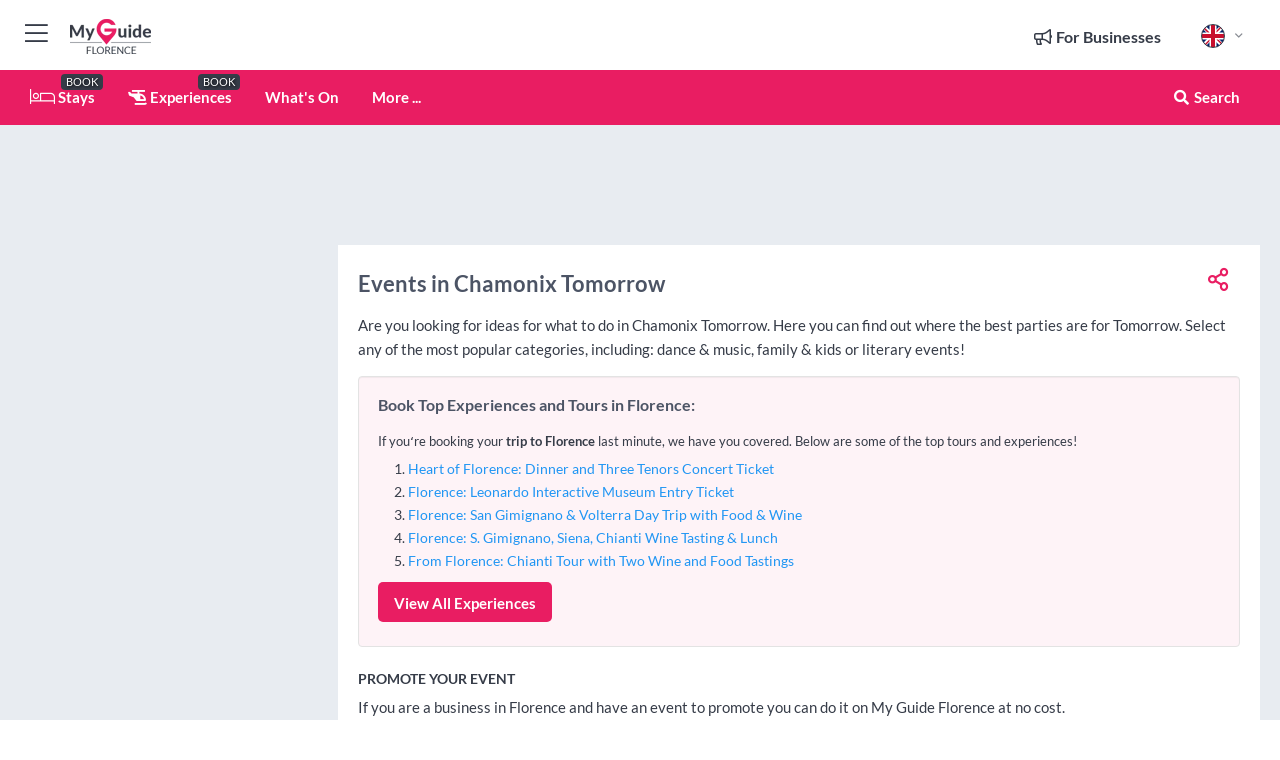

--- FILE ---
content_type: text/html; charset=utf-8
request_url: https://www.myguide-florence.com/events/this-weekend
body_size: 18216
content:



			<!DOCTYPE html>
			<!--[if IE 8]>          <html class="ie ie8"> <![endif]-->
			<!--[if IE 9]>          <html class="ie ie9"> <![endif]-->
			<!--[if gt IE 9]><!-->  <html> <!--<![endif]-->
			<html lang="en" >
				<!--<![endif]-->

				<head>

					
					<!-- Global site tag (gtag.js) - Google Analytics -->
					<script nonce="cee9c34e2f95e7607987e3339f650b95" >

			 			window ['gtag_enable_tcf_support'] = true;  

			 		</script>

					<script nonce="cee9c34e2f95e7607987e3339f650b95" async src="https://www.googletagmanager.com/gtag/js?id=G-1BJ0B91QPT"></script>
					<script nonce="cee9c34e2f95e7607987e3339f650b95">
					  	window.dataLayer = window.dataLayer || [];
						function gtag(){dataLayer.push(arguments);}
			  			gtag('js', new Date());

			  			
					  	// gtag('config', 'G-1BJ0B91QPT');
					  	gtag('config', 'G-1BJ0B91QPT', {
					  	 	// 'campaign_source': 'Florence',
					  	 	// 'content_group': 'Florence',	
						  	'user_properties': {
						   	 	'website': 'Florence'
						  	}
						});

					</script>


					
							<meta http-equiv="Content-type" content="text/html; charset=utf-8" />
		<title>Events in Chamonix Tomorrow</title>
		<meta name="facebook-domain-verification" content="ktqkjm91i37jwnqn6gifer0jtgd8ob" />
		<meta name="description" content="Are you looking for ideas for what to do in Chamonix Tomorrow. Here you can find out where the best parties are for Tomorrow. Select any of the most popular ...">
		<meta name="keywords" content="Chamonix Events Listing Tomorrow, Whats On in Chamonix Tomorrow, Chamonix Whats OnTomorrow, Events in Chamonix Tomorrow">
		<meta name="robots" content="noodp, index, follow" />
		<meta name="viewport" content="width=device-width, initial-scale=1">

		<link href='https://fonts.googleapis.com/css?family=Lato:300,400,700,900' rel='stylesheet' type='text/css'>
		
						<link rel="alternate" href="https://www.myguide-florence.com/events/tomorrow" hreflang="en" />
							
							<link rel="alternate" href="https://www.myguide-florence.com/events/tomorrow" hreflang="x-default" />
						<link rel="alternate" href="https://www.myguide-florence.com/es/eventos/manana" hreflang="es" />
							
						<link rel="alternate" href="https://www.myguide-florence.com/fr/evenements/demain" hreflang="fr" />
							
						<link rel="alternate" href="https://www.myguide-florence.com/pt/eventos/amanha" hreflang="pt" />
							
						<link rel="alternate" href="https://www.myguide-florence.com/it/eventi/domani" hreflang="it" />
							
						<link rel="alternate" href="https://www.myguide-florence.com/de/veranstaltungen/morgen" hreflang="de" />
							
						<link rel="alternate" href="https://www.myguide-florence.com/nl/evenementen/morgen" hreflang="nl" />
							
						<link rel="alternate" href="https://www.myguide-florence.com/no/arrangementer/i-morgen" hreflang="no" />
							
						<link rel="alternate" href="https://www.myguide-florence.com/da/begivenheder/i-morgen" hreflang="da" />
							
						<link rel="alternate" href="https://www.myguide-florence.com/sv/evenemang/i-morgen" hreflang="sv" />
							
						<link rel="alternate" href="https://www.myguide-florence.com/fi/tapahtumat/huomenna" hreflang="fi" />
							
						<link rel="alternate" href="https://www.myguide-florence.com/pl/wydarzenia/jutro" hreflang="pl" />
							
		
	
		<meta name="google-site-verification" content="g-Hssh-jr_iFZzkQsW9QswVlqUzeLWIy9Lys_Od8z5c" />
		<meta name="ahrefs-site-verification" content="f60c15e269fc27ccdd109cbef095f33e8531889e234532880849b804da551c44">
		<link rel="dns-prefetch" href="//https://images.myguide-cdn.com">
		<link rel="preload" fetchpriority="high" as="image" href="https://images.myguide-cdn.com/cdn-cgi/image/height=35,format=auto,quality=85/images/myguide/logo-light/florence.png">
		<link rel="preload" fetchpriority="high" as="image" href="https://images.myguide-cdn.com/cdn-cgi/image/height=35,format=auto,quality=85/images/myguide/logo-dark/florence.png">
		<link rel="preload" fetchpriority="high" as="image" href="https://images.myguide-cdn.com/cdn-cgi/image/width=1200,format=auto,quality=85/images/myguide/myguide-travel-frame.jpg">

		

		
		
		
		<link rel="canonical" href="https://www.myguide-florence.com/events/this-weekend"  />
		<link rel="next" href="https://www.myguide-florence.com/events/this-weekend/page/2"/>
		

		<link rel="icon" href="https://images.myguide-cdn.com/favicons/favicon.ico" />
		<link rel="manifest" href="/manifest.json">
		<link rel="apple-touch-icon" sizes="57x57" href="https://images.myguide-cdn.com/favicons/apple-icon-57x57.png">
		<link rel="apple-touch-icon" sizes="60x60" href="https://images.myguide-cdn.com/favicons/apple-icon-60x60.png">
		<link rel="apple-touch-icon" sizes="72x72" href="https://images.myguide-cdn.com/favicons/apple-icon-72x72.png">
		<link rel="apple-touch-icon" sizes="76x76" href="https://images.myguide-cdn.com/favicons/apple-icon-76x76.png">
		<link rel="apple-touch-icon" sizes="114x114" href="https://images.myguide-cdn.com/favicons/apple-icon-114x114.png">
		<link rel="apple-touch-icon" sizes="120x120" href="https://images.myguide-cdn.com/favicons/apple-icon-120x120.png">
		<link rel="apple-touch-icon" sizes="144x144" href="https://images.myguide-cdn.com/favicons/apple-icon-144x144.png">
		<link rel="apple-touch-icon" sizes="152x152" href="https://images.myguide-cdn.com/favicons/apple-icon-152x152.png">
		<link rel="apple-touch-icon" sizes="180x180" href="https://images.myguide-cdn.com/favicons/apple-icon-180x180.png">
		<link rel="icon" type="image/png" sizes="192x192"  href="https://images.myguide-cdn.com/favicons/android-icon-192x192.png">
		<link rel="icon" type="image/png" sizes="32x32" href="https://images.myguide-cdn.com/favicons/favicon-32x32.png">
		<link rel="icon" type="image/png" sizes="96x96" href="https://images.myguide-cdn.com/favicons/favicon-96x96.png">
		<link rel="icon" type="image/png" sizes="16x16" href="https://images.myguide-cdn.com/favicons/favicon-16x16.png">
		<meta name="msapplication-TileImage" content="https://images.myguide-cdn.com/favicons/ms-icon-144x144.png">
		<meta name="msapplication-TileColor" content="#ffffff">
		<meta name="theme-color" content="#ffffff">
		<meta name="referrer" content="origin">


		<!-- CSS for IE -->
		<!--[if lte IE 9]>
			<link rel="stylesheet" type="text/css" href="css/ie.css" />
		<![endif]-->

		<!-- HTML5 shim and Respond.js IE8 support of HTML5 elements and media queries -->
		<!--[if lt IE 9]>
		  <script type='text/javascript' src="https://html5shiv.googlecode.com/svn/trunk/html5.js"></script>
		  <script type='text/javascript' src="https://cdnjs.cloudflare.com/ajax/libs/respond.js/1.4.2/respond.js"></script>
		<![endif]-->

		
		<meta name="yandex-verification" content="af9c3905eb736483" />
		
		<meta name="p:domain_verify" content="9f2d0fd09100c83e1e9462f55da3ba0a"/>


		<meta property="og:title" content="Events in Chamonix Tomorrow"/>
		<meta property="og:url" content="https://www.myguide-florence.com/events/this-weekend" />
		<meta property="og:type" content="website"/>
		<meta property="og:site_name" content="My Guide Florence"/>
		<meta property="og:description" content="Are you looking for ideas for what to do in Chamonix Tomorrow. Here you can find out where the best parties are for Tomorrow. Select any of the most popular ..." />
		<meta property="og:brand" content="Events in Chamonix Tomorrow">

					<meta property="og:locale" content="en_GB"/>
					<meta property="og:locale:alternate" content="es_ES"/>
					<meta property="og:locale:alternate" content="fr_FR"/>
					<meta property="og:locale:alternate" content="pt_PT"/>
					<meta property="og:locale:alternate" content="it_IT"/>
					<meta property="og:locale:alternate" content="de_DE"/>
					<meta property="og:locale:alternate" content="nl_NL"/>
					<meta property="og:locale:alternate" content="no_NO"/>
					<meta property="og:locale:alternate" content="da_DK"/>
					<meta property="og:locale:alternate" content="sv_SE"/>
					<meta property="og:locale:alternate" content="ja_JP"/>
					<meta property="og:locale:alternate" content="fi_FI"/>
					<meta property="og:locale:alternate" content="pl_PL"/>
					<meta property="og:locale:alternate" content="ru_RU"/>

		
		
		
		<meta property="og:image" content="https://images.myguide-cdn.com/florence/companies/chianti-authentic-wine-tasting-experience-from-florence/large/chianti-authentic-wine-tasting-experience-from-florence-941744.jpg" />

		
		
		
		<meta property="product:category" content="Florence"/>
		
		<meta property="product:location" content="Florence"/>
		
		
		
		
		<meta property="product:country" content="Italy"/>
		
		


		
		
		
		
		
		
	
		<meta itemprop="name" content="Events in Chamonix Tomorrow">
		<meta itemprop="description" content="Are you looking for ideas for what to do in Chamonix Tomorrow. Here you can find out where the best parties are for Tomorrow. Select any of the most popular ...">
		<meta itemprop="image" content="https://images.myguide-cdn.com/florence/companies/chianti-authentic-wine-tasting-experience-from-florence/large/chianti-authentic-wine-tasting-experience-from-florence-941744.jpg">


		<meta name="twitter:card" content="summary">
		<meta name="twitter:site" content="@MyGuideNetwork">
		
		<meta name="twitter:title" content="Events in Chamonix Tomorrow">
		<meta name="twitter:description" content="Are you looking for ideas for what to do in Chamonix Tomorrow. Here you can find out where the best parties are for Tomorrow. Select any of the most popular ...">
		<meta name="twitter:image" content="https://images.myguide-cdn.com/florence/companies/chianti-authentic-wine-tasting-experience-from-florence/large/chianti-authentic-wine-tasting-experience-from-florence-941744.jpg">

		<meta name="google-site-verification" content="6h6jNsF2E76IFGQ-53vI62FusaH4Rx7G6HwIvLLkQdI" />
		<meta name="google-adsense-account" content="ca-pub-6651265782782197">	




		<link href="https://cache.myguide-network.com//_cache/c7cbef82892739a3c14f125617b5f814.css" rel="stylesheet" type='text/css'>



			
		

			<script nonce="cee9c34e2f95e7607987e3339f650b95" async src="https://securepubads.g.doubleclick.net/tag/js/gpt.js"></script>
			<script nonce="cee9c34e2f95e7607987e3339f650b95">
				var gptadslots = [];
			  	var googletag = googletag || {};
	  			googletag.cmd = googletag.cmd || [];

				googletag.cmd.push(function() {
				gptadslots.push(googletag.defineSlot('/36886427/florence_mpu1_300x250', [300, 250], 'mpu1_300x250').addService(googletag.pubads()));
				gptadslots.push(googletag.defineSlot('/36886427/florence_mpu2_300x250', [300, 250], 'mpu2_300x250').addService(googletag.pubads()));
				gptadslots.push(googletag.defineSlot('/36886427/florence_mpu3_300x250', [300, 250], 'mpu3_300x250').addService(googletag.pubads()));

				
				gptadslots.push(googletag.defineSlot('/36886427/florence_top_728x90', [728, 90], 'top_728x90').addService(googletag.pubads()));
				gptadslots.push(googletag.defineSlot('/36886427/florence_mpu1_300x600', [300, 600], 'mpu1_300x600').addService(googletag.pubads()));
				gptadslots.push(googletag.defineSlot('/36886427/florence_mpu1_728x90', [728, 90], 'mpu1_728x90').addService(googletag.pubads()));
				gptadslots.push(googletag.defineSlot('/36886427/florence_top_320x50', [320, 50], 'top_320x50').addService(googletag.pubads()));
				gptadslots.push(googletag.defineSlot('/36886427/florence_mpu1_320x50', [320, 50], 'mpu1_320x50').addService(googletag.pubads()));

				googletag.pubads().enableSingleRequest();
				googletag.pubads().setTargeting("PageLink","/events/this-weekend");
				googletag.pubads().setTargeting("PageType","Events");
				googletag.pubads().setTargeting("PageID","55725");
				googletag.pubads().setTargeting("Lang","en");
				googletag.pubads().setTargeting("Page","Free");
				
				
				googletag.enableServices();
				});


				// googletag.cmd.push(function() { googletag.display('mpu1_300x250'); });
				// googletag.cmd.push(function() { googletag.display('top_728x90'); });
				// googletag.cmd.push(function() { googletag.display('top_320x50'); });
			</script>

		
		
		<!-- GetYourGuide Analytics -->

		<script>
		window.addEventListener('load', function() {
			var gygScript = document.createElement('script');
			gygScript.src = "https://widget.getyourguide.com/dist/pa.umd.production.min.js";
			gygScript.async = true;
			gygScript.defer = true;

			gygScript.dataset.gygPartnerId = "GIYFBFF";
			gygScript.dataset.gygGlobalAutoInsert = "true";
			gygScript.dataset.gygGlobalAutoInsertLimit = "8";
			gygScript.dataset.gygGlobalCmp = "auto-insertion";
			gygScript.dataset.gygGlobalAllowedHostCssSelector = ".gygauto";
			gygScript.dataset.gygGlobalExcludedHostUrls = "";
			gygScript.dataset.gygGlobalAllowedHostPathPrefixes = "";
			gygScript.dataset.gygGlobalExcludedKeywords = "";

			document.body.appendChild(gygScript);
		});
		</script>



			<script src="https://www.google.com/recaptcha/enterprise.js?render=6LduFhgrAAAAACFpapDObcxwzn2yMpn2lP5jxegn" async defer></script>

				</head>

				<body class="no-trans front-page whatsonbyrange" 
					ng-app="siteApp" 
					id="MainAppCtrl" 
					ng-controller="AppController" 
					ng-init="$root.activeLanguage = 'en'; init({
						location: 'florence',
						ga4key: '',
						slug: '/events/this-weekend',
						title: 'Events in Chamonix Tomorrow',
						popup: '',
						actionToken: '771561dfc6bdc9e319bf0d5a5db93130fd0af037fcd64a4933f513886a573e8b',
						lastAction: '',
                        userId: '',
						    googleSignIn: {
                                clientId :'620088340861-8ek878891c5o7ec7gredhui5eqqdph00.apps.googleusercontent.com'
                            },
                        
						view: 'whatsonbyrange'
					});"


					>
				

					<div id="page-wrapper">


							





			<header id="header" class="navbar-static-top sticky-header ">
				<div class="topnav">
					<div class="container text-center">
						<ul class="quick-menu pull-left">
							<li >

								<a  id="menu-01" href="#mobile-menu-01" title="Toggle Menu" data-toggle="collapse" class="btn-block1 mobile-menu-toggle">
									<i class="fal fa-bars fa-fw"></i>
									<i class="fal fa-times fa-fw"></i>
								</a>

								
							</li>

						
							<li>
								<span class="logo navbar-brand">
									<a href="/" title="My Guide Florence">
										<div ng-controller="SeasonCtrl" ng-class="seasonClass">
											<img loading="lazy" class="logo-dark" src="https://images.myguide-cdn.com/cdn-cgi/image/height=35,format=auto,quality=85/images/myguide/logo-dark/florence.png" alt="My Guide Florence" />
										</div>
									</a>
								</span>
							</li>
						</ul>

						<ul class="social-icons clearfix pull-right">
							
							

							<li   ng-show="$root.cart.count" ng-controller="OrderController" ng-cloak data-toggle="tooltip" data-placement="bottom" title="Shopping Cart">
								<a ng-click="openModal('/order/modal?init=summary&orderID='+ $root.cart.orderId, null, false, 'dialog-centered');" class="btn-block relative cartIcon" > 
									<span class="fa fa-shopping-cart" title='#{[{$root.cart.orders.id}]}'></span>
									<label class="hide">Orders</label>
									<div ng-show="$root.cart.count" class="ng-cloak 1pulsing-notification" ng-class="{'pulsing-notification' : $root.cart.count }">
										<small ng-bind="$root.cart.count"></small>
									</div>
								</a>
							</li>



							

								
							
								
								<li class="forBusiness">
									<a href="/for-businesses" 
										class="btn-block">
										<span class="far fa-fw fa-bullhorn"></span>
										<span><strong>For Businesses</strong></span>
									</a>
								</li>
							
								<li id="languagePicker" class="dropdown">
									<a class="dropdown-toggle" id="dropdownMenu3" data-toggle="dropdown">
												<span class="flag-icon flag-icon-squared flag-icon-gb mr5"></span>
										<i class="far fa-angle-down hidden-xs"></i>
									</a>
									<ul class="dropdown-menu dropdown-menu-left" aria-labelledby="dropdownMenu2">
												<li>
															<a href="/es/eventos/manana">
																<span class="flag-icon flag-icon-squared flag-icon-es mr5"></span>
																<small>Spanish</small>
															</a>
												</li>
												<li>
															<a href="/fr/evenements/demain">
																<span class="flag-icon flag-icon-squared flag-icon-fr mr5"></span>
																<small>French</small>
															</a>
												</li>
												<li>
															<a href="/pt/eventos/amanha">
																<span class="flag-icon flag-icon-squared flag-icon-pt mr5"></span>
																<small>Portuguese</small>
															</a>
												</li>
												<li>
															<a href="/it/eventi/domani">
																<span class="flag-icon flag-icon-squared flag-icon-it mr5"></span>
																<small>Italian</small>
															</a>
												</li>
												<li>
															<a href="/de/veranstaltungen/morgen">
																<span class="flag-icon flag-icon-squared flag-icon-de mr5"></span>
																<small>German</small>
															</a>
												</li>
												<li>
															<a href="/nl/evenementen/morgen">
																<span class="flag-icon flag-icon-squared flag-icon-nl mr5"></span>
																<small>Dutch</small>
															</a>
												</li>
												<li>
															<a href="/no/arrangementer/i-morgen">
																<span class="flag-icon flag-icon-squared flag-icon-no mr5"></span>
																<small>Norwegian</small>
															</a>
												</li>
												<li>
															<a href="/da/begivenheder/i-morgen">
																<span class="flag-icon flag-icon-squared flag-icon-dk mr5"></span>
																<small>Danish</small>
															</a>
												</li>
												<li>
															<a href="/sv/evenemang/i-morgen">
																<span class="flag-icon flag-icon-squared flag-icon-sv mr5"></span>
																<small>Swedish</small>
															</a>
												</li>
												<li>
												</li>
												<li>
															<a href="/fi/tapahtumat/huomenna">
																<span class="flag-icon flag-icon-squared flag-icon-fi mr5"></span>
																<small>Finnish</small>
															</a>
												</li>
												<li>
															<a href="/pl/wydarzenia/jutro">
																<span class="flag-icon flag-icon-squared flag-icon-pl mr5"></span>
																<small>Polish</small>
															</a>
												</li>
												<li>
												</li>
									</ul>
								</li>


							
						</ul>
					</div>
				</div>


				<div class="main-header ">
					
					<div class="container">

						<nav class="scrollmenu" role="navigation">
							<ul class="menu">



									

										<li id="homepage" >
											<a href="/">
												<i class="fal fa-bed fa-lg"></i> Stays
											</a>
											<small class="label dark">BOOK</small>
											
										</li>



									

														<li id="experiences" >
															<a href="/experiences"><i class="fas fa-helicopter"></i> Experiences</a>
															<small class="label dark">BOOK</small>
														</li>


										<li id="whatson" >
											<a href="/events">What's On</a>
										</li>



									
									
									





									<li>
											<a ng-href="" ng-click="openModal('/modal/menu', null, false, 'dialog-centered modal-lg');" class="btn-block">
												More ...
											</a>
									</li>

											<li class="pull-right" data-toggle="tooltip" data-placement="bottom" title="Search Website">
												<a class="btn-block noarrows" data-fancybox data-options='{"smallBtn":false, "buttons":false}' data-src="#filters" href="javascript:;" ng-click="$root.searchQuery=''; $root.searchTotal=1">
													<span class="fa fa-fw fa fa-search"></span> Search
												</a>
											</li>
							</ul>
						</nav>
					</div>

					
				</div>



				<nav id="mobile-menu-01" class="mobile-menu collapse width" aria-expanded="false" ng-cloak>
	                
					
					<a id="menu-01" href="#mobile-menu-01" title="Toggle Menu" data-toggle="collapse" class="mobile-menu-toggle">
							<i class="fal fa-times fa-fw"></i>
						</a>

	                <ul id="mobile-primary-menu" class="menu">

	                	<li ng-if="!$root.user.id" ng-cloak class="loginButton">
							

							<button ng-if="!$root.user.id" ng-click="openModal('/modal/users/auth', null, false, 'dialog-centered');" type="button" class="ng-scope">
                                Login / Sign Up         
                            </button>
						</li>
					
						
						<li ng-if="$root.user.id" ng-cloak class="loginButton menu-item-has-children">
							<a role="button" data-toggle="collapse" href="#profileMenuCollapse" aria-expanded="false" aria-controls="profileMenuCollapse">
								<img ng-if="$root.user.social.facebook.id"
									ng-src="{[{'https://graph.facebook.com/'+ $root.user.social.facebook.id + '/picture?type=large'}]}" 
									alt="{[{$root.user.fullName}]}">
								<img ng-if="!$root.user.social.facebook.id"
									ng-src="https://images.myguide-cdn.com/cdn-cgi/image/height=45,format=auto,quality=85/images/author-placeholder.jpg" 
									alt="{[{$root.user.fullName}]}">
								Hello {[{$root.user.name}]} <i class="fal fa-angle-down"></i>
							</a>
							<div class="submenu collapse" id="profileMenuCollapse">
								<ul>
									<li>
										<a ng-href="/profile">
											Profile
										</a>
									</li>
									<li>
										<a ng-href="/order-history">
											Your Orders
										</a>
									</li>
									<li>
										<a ng-href="/lists">
											My Guides
										</a>
									</li>
									<li>
										<a ng-click="userLogout({
											rid: 'READER_ID',
											url: 'https://www.myguide-florence.com/events/this-weekend',
											return: 'https://www.myguide-florence.com/events/this-weekend'
										}, true)" ng-href="">
										Logout
										</a>
									</li>
								</ul>
								<div class="space-sep10"></div>
							</div>
						</li>
						<div class="separator"></div>
					


							<li>
								<a href="/for-businesses">
									<i class="fal fa-bullhorn"></i> Add a Business
								</a>
							</li>

							<li>
								<a href="/addcompany">
									<i class="fal fa-check"></i> Claim your Business
								</a>
							</li>

							<li>
								<a href="/promote-events">
									<i class="fal fa-calendar-alt"></i> Promote Events
								</a>
							</li>

							<div class="space-sep10"></div>
							<div class="separator"></div>

						
						

							<li class="menu-item-has-children">
								<a role="button" data-toggle="collapse" href="#eventsMenuCollapse" aria-expanded="false" aria-controls="eventsMenuCollapse">
									<i class="fas fa-calendar-alt"></i> What's On Florence<i class="fal fa-angle-down"></i>
								</a>
								<div class="submenu collapse" id="eventsMenuCollapse">
									<ul>
										<li><a href="/events">All Events in Florence</a></li>

											<li><a href="/events/this-weekend">This Weekend</a></li>
											<li><a href="/events/today">Today</a></li>
											<li><a href="/events/tomorrow">Tomorrow</a></li>
											<li><a href="/events/next-week">Next Week</a></li>

											<li><a href="/events/january-2026">January 2026</a></li>
											<li><a href="/events/february-2026">February 2026</a></li>
											<li><a href="/events/march-2026">March 2026</a></li>
											<li><a href="/events/april-2026">April 2026</a></li>
											<li><a href="/events/may-2026">May 2026</a></li>
											<li><a href="/events/june-2026">June 2026</a></li>
											<li><a href="/events/july-2026">July 2026</a></li>
											<li><a href="/events/august-2026">August 2026</a></li>
									</ul>
								</div>
							</li>
							<div class="space-sep10"></div>
							<div class="separator"></div>



							<li id="homepage" >
								<a href="/">
									<i class="fal fa-bed fa-lg"></i> Stays
									<small class="label pink">BOOK</small>
								</a>
							</li>





												<li>
													<a href="/experiences"> 
														<i class="fas fa-helicopter"></i> Experiences
														<small class="label pink">BOOK</small>
													
													</a>
												</li>

						
						<div class="space-sep10"></div>
						<div class="separator"></div>							


						
										<li><a href="/accommodation">Accommodation</a></li>
										<li><a href="/restaurants">Restaurants</a></li>
										<li><a href="/nightlife">Nightlife</a></li>
										<li><a href="/things-to-do">Things To Do</a></li>
										<li><a href="/shopping">Shopping</a></li>
										<li><a href="/wellness">Wellness</a></li>
										<li><a href="/services">Services</a></li>

						<div class="space-sep10"></div>
						<div class="separator"></div>




						
						

						
							<li class="">
								<a href="/regional-information">Florence Regional Info</a>
							</li>
					</ul>
	            </nav>

				<nav id="mobile-menu-02" class="mobile-menu collapse " aria-expanded="false">
					<a id="menu-02" href="#mobile-menu-02" title="Search" data-toggle="collapse" class="mobile-menu-toggle filter">
						
					</a>
					

					<ul class="iconList clearfix">
	    					<li>

	    						<a ng-href ng-click="openModal('/modal/users/auth', null, false, 'dialog-centered');" class="btn-block relative cartIcon"><i class="fa fa-user"></i> <span>View Profile</span></a></li>
							<li>
								<a ng-href ng-click="openModal('/modal/users/auth', null, false, 'dialog-centered');" class="btn-block relative cartIcon"><i class="fa fa-shopping-cart"></i> <span>Your Orders</span></a>
							</li>
	    					<li>
								<a ng-href ng-click="openModal('/modal/users/auth', null, false, 'dialog-centered');" class="btn-block relative cartIcon"> 
									<i class="fa fa-list"></i> <span>My Guides</span>
								</a>
							</li>
		    				<li>
		    					<a ng-href ng-click="openModal('/modal/users/auth', null, false, 'dialog-centered');"><i class="fa fa-sign-in"></i><span>Login</span></a>
		    				</li>
		    		</ul>
						<div class="logIn">
							<p>Log in for great & exciting features!</p> <img width="53" height="29" src="https://images.myguide-cdn.com/images/myguide/icons/arrow.png" alt="Arrow">
						</div>
	            </nav>

			</header>
	





							

								 <script type="application/ld+json">{
    "@context": "http:\/\/schema.org",
    "@type": "Organization",
    "name": "My Guide Florence",
    "url": "https:\/\/www.myguide-florence.com",
    "logo": {
        "@context": "http:\/\/schema.org",
        "@type": "ImageObject",
        "url": "https:\/\/images.myguide-cdn.com\/images\/myguide\/logo-dark\/florence.png"
    }
}</script>
 <script type="application/ld+json">{
    "@context": "http:\/\/schema.org",
    "@type": "WebSite",
    "name": "My Guide Florence",
    "url": "https:\/\/www.myguide-florence.com"
}</script>
 <script type="application/ld+json">{
    "@context": "http:\/\/schema.org",
    "@type": "BreadcrumbList",
    "itemListElement": [
        {
            "@type": "ListItem",
            "position": 1,
            "item": {
                "@id": "\/",
                "name": "Florence"
            }
        },
        {
            "@type": "ListItem",
            "position": 2,
            "item": {
                "@id": "\/events",
                "name": "Events in Florence"
            }
        },
        {
            "@type": "ListItem",
            "position": 3,
            "item": {
                "@id": "\/events\/this-weekend",
                "name": null
            }
        }
    ]
}</script>
 <script type="application/ld+json">{
    "@context": "http:\/\/schema.org",
    "@graph": [
        {
            "@context": "http:\/\/schema.org",
            "@type": "SiteNavigationElement",
            "@id": "https:\/\/www.myguide-florence.com#menu",
            "name": "Stays",
            "url": "https:\/\/www.myguide-florence.com\/"
        },
        {
            "@context": "http:\/\/schema.org",
            "@type": "SiteNavigationElement",
            "@id": "https:\/\/www.myguide-florence.com#menu",
            "name": "Experiences",
            "url": "https:\/\/www.myguide-florence.com\/experiences"
        },
        {
            "@context": "http:\/\/schema.org",
            "@type": "SiteNavigationElement",
            "@id": "https:\/\/www.myguide-florence.com#menu",
            "name": "Events in Florence",
            "url": "https:\/\/www.myguide-florence.com\/events"
        },
        {
            "@context": "http:\/\/schema.org",
            "@type": "SiteNavigationElement",
            "@id": "https:\/\/www.myguide-florence.com#menu",
            "name": "Accommodation",
            "url": "https:\/\/www.myguide-florence.com\/accommodation"
        },
        {
            "@context": "http:\/\/schema.org",
            "@type": "SiteNavigationElement",
            "@id": "https:\/\/www.myguide-florence.com#menu",
            "name": "Restaurants",
            "url": "https:\/\/www.myguide-florence.com\/restaurants"
        },
        {
            "@context": "http:\/\/schema.org",
            "@type": "SiteNavigationElement",
            "@id": "https:\/\/www.myguide-florence.com#menu",
            "name": "Nightlife",
            "url": "https:\/\/www.myguide-florence.com\/nightlife"
        },
        {
            "@context": "http:\/\/schema.org",
            "@type": "SiteNavigationElement",
            "@id": "https:\/\/www.myguide-florence.com#menu",
            "name": "Things To Do",
            "url": "https:\/\/www.myguide-florence.com\/things-to-do"
        },
        {
            "@context": "http:\/\/schema.org",
            "@type": "SiteNavigationElement",
            "@id": "https:\/\/www.myguide-florence.com#menu",
            "name": "Shopping",
            "url": "https:\/\/www.myguide-florence.com\/shopping"
        },
        {
            "@context": "http:\/\/schema.org",
            "@type": "SiteNavigationElement",
            "@id": "https:\/\/www.myguide-florence.com#menu",
            "name": "Wellness",
            "url": "https:\/\/www.myguide-florence.com\/wellness"
        },
        {
            "@context": "http:\/\/schema.org",
            "@type": "SiteNavigationElement",
            "@id": "https:\/\/www.myguide-florence.com#menu",
            "name": "Services",
            "url": "https:\/\/www.myguide-florence.com\/services"
        },
        {
            "@context": "http:\/\/schema.org",
            "@type": "SiteNavigationElement",
            "@id": "https:\/\/www.myguide-florence.com#menu",
            "name": "Florence Regional Info",
            "url": "https:\/\/www.myguide-florence.com\/regional-information"
        },
        {
            "@context": "http:\/\/schema.org",
            "@type": "SiteNavigationElement",
            "@id": "https:\/\/www.myguide-florence.com#menu",
            "name": "Florence Travel Guide",
            "url": "https:\/\/www.myguide-florence.com\/travel-articles"
        }
    ]
}</script>
 <script type="application/ld+json">{
    "@context": "http:\/\/schema.org",
    "@type": "ItemList",
    "url": "https:\/\/www.myguide-florence.com\/events\/this-weekend",
    "name": "Events in Chamonix Tomorrow",
    "description": "Are you looking for ideas for what to do in Chamonix Tomorrow. Here you can find out where the best parties are for Tomorrow. Select any of the most popular ...",
    "itemListElement": [
        {
            "@context": "http:\/\/schema.org",
            "@type": "ListItem",
            "position": 1,
            "item": {
                "@type": "Event",
                "eventStatus": "http:\/\/schema.org\/EventScheduled",
                "eventAttendanceMode": "http:\/\/schema.org\/OfflineEventAttendanceMode",
                "name": "Chianti Tour with Two Wine and Food Tastings",
                "description": "Discover the magic of Chianti: visit two organic wineries, taste fine Tuscan wines and local products, stroll through vineyards and admire the rolling hills. A true flavor and landscape experience.",
                "image": "https:\/\/images.myguide-cdn.com\/florence\/companies\/chianti-authentic-wine-tasting-experience-from-florence\/large\/chianti-authentic-wine-tasting-experience-from-florence-941744.jpg",
                "url": "https:\/\/www.myguide-florence.com\/events\/chianti-tour-with-two-wine-and-food-tastings?date=2026-01-26T00:00",
                "startDate": "2026-01-26",
                "location": {
                    "@type": "Place",
                    "address": {
                        "@type": "PostalAddress",
                        "addressCountry": "Italy"
                    }
                }
            }
        },
        {
            "@context": "http:\/\/schema.org",
            "@type": "ListItem",
            "position": 2,
            "item": {
                "@type": "Event",
                "eventStatus": "http:\/\/schema.org\/EventScheduled",
                "eventAttendanceMode": "http:\/\/schema.org\/OfflineEventAttendanceMode",
                "name": "Leonardo Interactive Museum Entry Ticket",
                "description": "Admire the most beautiful machines designed by Leonardo da Vinci with entry to Florence's Leonardo Interactive Museum. Glimpse into the mind of one of the most influential inventors in history.",
                "image": "https:\/\/images.myguide-cdn.com\/florence\/companies\/florence-leonardo-interactive-museum-skip-the-line-ticket\/large\/florence-leonardo-interactive-museum-skip-the-line-ticket-933486.jpg",
                "url": "https:\/\/www.myguide-florence.com\/events\/leonardo-interactive-museum-entry-ticket?date=2026-01-26T00:00",
                "startDate": "2026-01-26",
                "location": {
                    "@type": "Place",
                    "address": {
                        "@type": "PostalAddress",
                        "addressCountry": "Italy"
                    }
                }
            }
        },
        {
            "@context": "http:\/\/schema.org",
            "@type": "ListItem",
            "position": 3,
            "item": {
                "@type": "Event",
                "eventStatus": "http:\/\/schema.org\/EventScheduled",
                "eventAttendanceMode": "http:\/\/schema.org\/OfflineEventAttendanceMode",
                "name": "Hop-on Hop-off Bus Tour: 24, 48 or 72-Hour Ticket",
                "description": "See Florence on a comfortable and convenient hop-on hop-off bus tour. Travel on open-top double-decker buses that cover 2 routes. Your ticket makes it possible to see all that Florence has to offer.",
                "image": "https:\/\/images.myguide-cdn.com\/florence\/companies\/florence-hop-on-hop-off-bus-tour-24-48-or-72-hour-ticket\/large\/florence-hop-on-hop-off-bus-tour-24-48-or-72-hour-ticket-933334.jpg",
                "url": "https:\/\/www.myguide-florence.com\/events\/hop-on-hop-off-bus-tour-24-48-or-72-hour-ticket?date=2026-01-26T00:00",
                "startDate": "2026-01-26",
                "location": {
                    "@type": "Place",
                    "address": {
                        "@type": "PostalAddress",
                        "addressCountry": "Italy"
                    }
                }
            }
        },
        {
            "@context": "http:\/\/schema.org",
            "@type": "ListItem",
            "position": 4,
            "item": {
                "@type": "Event",
                "eventStatus": "http:\/\/schema.org\/EventScheduled",
                "eventAttendanceMode": "http:\/\/schema.org\/OfflineEventAttendanceMode",
                "name": "Livorno: Florence & Pisa Shore Excursion with Food Tasting",
                "description": "Discover the beauty of Florence and Pisa with this guided shore excursion. Travel comfortably in an air-conditioned bus from Livorno, enjoy beautiful landscapes, and indulge in local products.",
                "image": "https:\/\/images.myguide-cdn.com\/florence\/companies\/livorno-florence-pisa-shore-excursion-with-food-tasting\/large\/livorno-florence-pisa-shore-excursion-with-food-tasting-935131.jpg",
                "url": "https:\/\/www.myguide-florence.com\/events\/livorno-florence-pisa-shore-excursion-with-food-tasting?date=2026-01-26T00:00",
                "startDate": "2026-01-26",
                "location": {
                    "@type": "Place",
                    "address": {
                        "@type": "PostalAddress",
                        "addressCountry": "Italy"
                    }
                }
            }
        },
        {
            "@context": "http:\/\/schema.org",
            "@type": "ListItem",
            "position": 5,
            "item": {
                "@type": "Event",
                "eventStatus": "http:\/\/schema.org\/EventScheduled",
                "eventAttendanceMode": "http:\/\/schema.org\/OfflineEventAttendanceMode",
                "name": "Livorno Shore Excursion: Florence, Pisa Tower & Accademia",
                "description": "Marvel at the beauty of Florence and Pisa with an excursion for cruise passengers from Livorno with a guaranteed on-time return. Enjoy an optional Florence walking tour and a Leaning Tower ticket.",
                "image": "https:\/\/images.myguide-cdn.com\/florence\/companies\/from-livorno-shore-excursion-to-florence-pisa\/large\/from-livorno-shore-excursion-to-florence-pisa-934493.jpg",
                "url": "https:\/\/www.myguide-florence.com\/events\/livorno-shore-excursion-florence-pisa-tower-accademia?date=2026-01-26T00:00",
                "startDate": "2026-01-26",
                "location": {
                    "@type": "Place",
                    "address": {
                        "@type": "PostalAddress",
                        "addressCountry": "Italy"
                    }
                }
            }
        },
        {
            "@context": "http:\/\/schema.org",
            "@type": "ListItem",
            "position": 6,
            "item": {
                "@type": "Event",
                "eventStatus": "http:\/\/schema.org\/EventScheduled",
                "eventAttendanceMode": "http:\/\/schema.org\/OfflineEventAttendanceMode",
                "name": "Pisa, Siena and San Gimignano Day Trip with Lunch",
                "description": "Discover Tuscany and visit its medieval sites on a guided excursion from Florence. Explore the World Heritage Site of San Gimignano, Pisa, and Siena. Enjoy lunch in typical Tuscan winery.",
                "image": "https:\/\/images.myguide-cdn.com\/florence\/companies\/pisa-siena-san-gimignano-with-lunch-and-wine-in-chianti\/large\/pisa-siena-san-gimignano-with-lunch-and-wine-in-chianti-939213.jpg",
                "url": "https:\/\/www.myguide-florence.com\/events\/pisa-siena-and-san-gimignano-day-trip-with-lunch?date=2026-01-26T00:00",
                "startDate": "2026-01-26",
                "location": {
                    "@type": "Place",
                    "address": {
                        "@type": "PostalAddress",
                        "addressCountry": "Italy"
                    }
                }
            }
        },
        {
            "@context": "http:\/\/schema.org",
            "@type": "ListItem",
            "position": 7,
            "item": {
                "@type": "Event",
                "eventStatus": "http:\/\/schema.org\/EventScheduled",
                "eventAttendanceMode": "http:\/\/schema.org\/OfflineEventAttendanceMode",
                "name": "Florence to Fiesole: Golf Cart Tour with Roman Theatre Visit",
                "description": "Enjoy a guided golf cart ride from Florence to Fiesole with a local driver, stopping for panoramic views and visiting the Roman Theatre and Archaeological Museum.",
                "image": "https:\/\/images.myguide-cdn.com\/florence\/companies\/florence-eco-friendly-golf-cart-city-tour\/large\/florence-eco-friendly-golf-cart-city-tour-934248.jpg",
                "url": "https:\/\/www.myguide-florence.com\/events\/florence-to-fiesole-golf-cart-tour-with-roman-theatre-visit?date=2026-01-26T00:00",
                "startDate": "2026-01-26",
                "location": {
                    "@type": "Place",
                    "address": {
                        "@type": "PostalAddress",
                        "addressCountry": "Italy"
                    }
                }
            }
        },
        {
            "@context": "http:\/\/schema.org",
            "@type": "ListItem",
            "position": 8,
            "item": {
                "@type": "Event",
                "eventStatus": "http:\/\/schema.org\/EventScheduled",
                "eventAttendanceMode": "http:\/\/schema.org\/OfflineEventAttendanceMode",
                "name": "Emila-Romagna: Parmigiano, Prosciutto, Wine & Balsamic Tour",
                "description": "Discover a variety of smells and flavors on this tasting trip to Emilia-Romagna, the so-called foodie region of Italy. See where Parmigiano Reggiano, Prosciutto, Lambrusco and Balsamic Vinegar.",
                "image": "https:\/\/images.myguide-cdn.com\/florence\/companies\/from-florence-parmesan-and-balsamic-vinegar-factory-tour\/large\/from-florence-parmesan-and-balsamic-vinegar-factory-tour-951537.jpg",
                "url": "https:\/\/www.myguide-florence.com\/events\/emila-romagna-parmigiano-prosciutto-wine-balsamic-tour?date=2026-01-26T00:00",
                "startDate": "2026-01-26",
                "location": {
                    "@type": "Place",
                    "address": {
                        "@type": "PostalAddress",
                        "addressCountry": "Italy"
                    }
                }
            }
        },
        {
            "@context": "http:\/\/schema.org",
            "@type": "ListItem",
            "position": 9,
            "item": {
                "@type": "Event",
                "eventStatus": "http:\/\/schema.org\/EventScheduled",
                "eventAttendanceMode": "http:\/\/schema.org\/OfflineEventAttendanceMode",
                "name": "Pistoia: 2-Hour City Walking Tour",
                "description": "Take a 2-hour walking tour to uncover the beauty and mysteries of the city of Pistoia. Accompanied by a local guide, travel back in time through the city's churches, piazzas, and museums.",
                "image": "https:\/\/images.myguide-cdn.com\/florence\/companies\/pistoia-2-hour-city-walking-tour\/large\/pistoia-2-hour-city-walking-tour-952810.jpg",
                "url": "https:\/\/www.myguide-florence.com\/events\/pistoia-2-hour-city-walking-tour?date=2026-01-26T00:00",
                "startDate": "2026-01-26",
                "location": {
                    "@type": "Place",
                    "address": {
                        "@type": "PostalAddress",
                        "addressCountry": "Italy"
                    }
                }
            }
        },
        {
            "@context": "http:\/\/schema.org",
            "@type": "ListItem",
            "position": 10,
            "item": {
                "@type": "Event",
                "eventStatus": "http:\/\/schema.org\/EventScheduled",
                "eventAttendanceMode": "http:\/\/schema.org\/OfflineEventAttendanceMode",
                "name": "Balloon Flight Over Tuscany",
                "description": "Soar above the hills and vineyards of Tuscany on a hot air balloon over San Casciano. Let the wind and fire lift you to 2,000 feet for a magical, peaceful flight.",
                "image": "https:\/\/images.myguide-cdn.com\/florence\/companies\/balloon-flight-over-tuscany-florence\/large\/balloon-flight-over-tuscany-florence-934164.jpg",
                "url": "https:\/\/www.myguide-florence.com\/events\/balloon-flight-over-tuscany?date=2026-01-26T00:00",
                "startDate": "2026-01-26",
                "location": {
                    "@type": "Place",
                    "address": {
                        "@type": "PostalAddress",
                        "addressCountry": "Italy"
                    }
                }
            }
        }
    ]
}</script>



								








								<section id="content">
									<div class="container">
										<div class="row">

											<div class="sidebar hidden-sm hidden-xs col-md-3">
																<div class="clearfix"></div>
			<div class="advert">

							<script async src="https://pagead2.googlesyndication.com/pagead/js/adsbygoogle.js?client=ca-pub-6651265782782197"
							     crossorigin="anonymous"></script>
							<!-- MPU1 -->
							<ins class="adsbygoogle"
							     style="display:block"
							     data-ad-client="ca-pub-6651265782782197"
							     data-ad-slot="6983515904"
							     data-ad-format="auto"
							     data-full-width-responsive="true"></ins>
							<script>
							     (adsbygoogle = window.adsbygoogle || []).push({});
							</script>

					
			</div>
			<div class="clearfix"></div>




														<div class="advert skyscraper">

			
						<a title="View All Experiences" href="/experiences">
							<img loading="lazy" src="https://images.myguide-cdn.com/cdn-cgi/image/width=350,format=auto,quality=85/advertising/gyg_en.png" height="auto" width="350" alt="Ad Placeholder">
						</a>



			
	</div>

															<div class="clearfix"></div>
		<div class="advert">

			


						<script async src="https://pagead2.googlesyndication.com/pagead/js/adsbygoogle.js?client=ca-pub-6651265782782197"
						     crossorigin="anonymous"></script>
						<ins class="adsbygoogle"
						     style="display:block"
						     data-ad-format="fluid"
						     data-ad-layout-key="-fb+5w+4e-db+86"
						     data-ad-client="ca-pub-6651265782782197"
						     data-ad-slot="8488169263"></ins>
						<script>
						     (adsbygoogle = window.adsbygoogle || []).push({});
						</script>

						
							
						<div 
								class="trackClick" 
								data-affiliate="GetYourGuide" 
								data-track="affiliatelink"  
								data-view="whatsonbyrange"
								data-type="whatsonbyrange" 
								data-typeid="55725" 
								data-ref="widget_auto"
								data-gyg-widget="auto" 
								data-gyg-number-of-items="5"
								data-gyg-locale-code="en-GB" 
								data-gyg-currency="EUR" 
								data-gyg-cmp=""
								data-gyg-partner-id="GIYFBFF"></div>



					
					
		</div>

											</div>
											
											<div id="main" class="col-sm-12 col-md-9">
																<div class="advert leaderboard">

							<div id="top_728x90">
								<script async src="https://pagead2.googlesyndication.com/pagead/js/adsbygoogle.js?client=ca-pub-6651265782782197"
								     crossorigin="anonymous"></script>
								<!-- Leaderboard1 -->
								<ins class="adsbygoogle"
								     style="display:inline-block;width:728px;height:90px"
								     data-ad-client="ca-pub-6651265782782197"
								     data-ad-slot="4539684967"></ins>
								<script>
								     (adsbygoogle = window.adsbygoogle || []).push({});
								</script>
							</div>

							<div class="callToAction">
								<div>Want to Run Your Own<br><strong>My Guide Website</strong>?</div>
								<a class="pink" href="https://www.myguide-network.com/franchise" target="_blank"><i class="fa fa-info-circle"></i> Find Out More</a>
							</div>
						
									

			</div>

														
	<div class="post box-shadow1">
		<div class="details">
			<div class="post-content clearfix">
				<div class="desktopSocial">
		<a id="socialsharebutton" tabindex="0" data-trigger="focus" class="iconButton" data-placement="bottom" data-html="true" data-toggle="popover" title="Share with Friends" data-content="
			<a href='#' class='ssk sskIcon ssk-facebook' data-toggle='tooltip' data-placement='bottom' title='Share on Facebook'></a>
			<a href='#' class='ssk sskIcon ssk-twitter' data-toggle='tooltip' data-placement='bottom' title='Share on Twitter'></a>
		    <a href='#' class='ssk sskIcon ssk-email' data-toggle='tooltip' data-placement='bottom' title='Share via Email'></a>
		    <a href='#' class='ssk sskIcon ssk-pinterest' data-toggle='tooltip' data-placement='bottom' title='Share on Pinterest'></a>
		    <a href='#' class='ssk sskIcon ssk-linkedin' data-toggle='tooltip' data-placement='bottom' title='Share on LinkedIn'></a>">
				<i class="fa fa-fw fa-share-alt"></i>
		</a>
</div>
				<h1>Events in Chamonix Tomorrow</h1>
				

					<p>Are you looking for ideas for what to do in Chamonix Tomorrow. Here you can find out where the best parties are for Tomorrow. Select any of the most popular categories, including: dance & music, family & kids or literary events!</p>

							<div class="well pink-bg-lighter2">
								<h5>Book Top Experiences and Tours in Florence:</h5>	
								<small>If youʻre booking your <strong>trip to Florence</strong> last minute, we have you covered. Below are some of the top tours and experiences!</small>			
								<div class="space-sep5"></div>								
								<ul class="list-decimal">
										<li><a target="_blank" href="/experiences/heart-of-florence-dinner-and-three-tenors-concert-ticket">Heart of Florence: Dinner and Three Tenors Concert Ticket</a></li>
										<li><a target="_blank" href="/experiences/florence-leonardo-interactive-museum-entry-ticket">Florence: Leonardo Interactive Museum Entry Ticket</a></li>
										<li><a target="_blank" href="/experiences/florence-san-gimignano-volterra-day-trip-with-food-wine">Florence: San Gimignano & Volterra Day Trip with Food & Wine</a></li>
										<li><a target="_blank" href="/experiences/florence-s-gimignano-siena-chianti-wine-tasting-lunch">Florence: S. Gimignano, Siena, Chianti Wine Tasting & Lunch</a></li>
										<li><a target="_blank" href="/experiences/from-florence-chianti-tour-with-two-wine-and-food-tastings">From Florence: Chianti Tour with Two Wine and Food Tastings</a></li>
								</ul>
								
									<div class="space-sep10"></div>			
										<a target="_blank" class="button big " title="View All Experiences" href="/experiences">View All Experiences</a>
									<div class="space-sep5"></div>			
							</div>

				<label class="uppercase">Promote your event</label>
				<p>If you are a business in Florence and have an event to promote you can do it on My Guide Florence at no cost.</p>
				<a target="_blank" class="button full-width1 primary" href="/promote-events">Submit an Event</a>
				<div class="space-sep10"></div>
				
			</div>
		</div>
	</div>

			
	<div class="space-sep30"></div>
	


		
		<div class="sort-by-section row">
			<div class="nopadding row">
				<div class="col-xs-12 col-md-7">
					<div class="search">
						<a class="noarrows" data-fancybox data-options='{"smallBtn":false, "buttons":false}' data-src="#filters" href="javascript:;">
							<div class="bg">
								<i class="fa fa-search"></i>
							</div>
							<span class="inputButton">Discover Whats On Today, Tomorrow...</span>
						</a>
					</div>
				</div>

				

				<div class="col-xs-12 col-md-2 nopadding">
					<a class="button primary noarrows full-width" data-fancybox data-options='{"smallBtn":false, "buttons":false}' data-src="#filters" href="javascript:;"><i class="fa fa-sliders-h"></i> Filter</a>
				</div>

				
			</div>
		</div>

		<div class="space-sep30"></div>
		<div ng-controller="PaginationCtrl" ng-init="init('/events/this-weekend/page/2', '', '59c2a368de3d7b1baaedddcf4b4a66db')">
			<div id="scrollingcontent">
				<div class="space-sep20"></div>
				<div class="company-list listing-style3 event">
					
	

	<div class='listitempage' data-url='/events/this-weekend'>
					<article class="box listitem" data-page-url="/events/this-weekend">
						<a target="_blank" name="44525" title="Chianti Tour with Two Wine and Food Tastings" href="/events/chianti-tour-with-two-wine-and-food-tastings?date=2026-01-26">
						<figure class="col-sm-5 col-md-3">
							<figcaption class="entry-date mainEvents">
								<label class="month">Monday 26</label>
								<label class="date">January</label>
							</figcaption>
							<a target="_blank" class="hoverZoom" name="44525" title="Chianti Tour with Two Wine and Food Tastings" href="/events/chianti-tour-with-two-wine-and-food-tastings?date=2026-01-26">
								<img class="zoom" alt="Chianti Tour with Two Wine and Food Tastings" src="https://images.myguide-cdn.com/florence/companies/chianti-authentic-wine-tasting-experience-from-florence/thumbs/chianti-authentic-wine-tasting-experience-from-florence-941744.jpg">
							</a>
						</figure>
						
						
						<div class="details col-sm-7 col-md-9">
							<div>
								<div>
									
										
										<h2 class="box-title"><span>Chianti Tour with Two Wine and Food Tastings</span></h2>
										<small>
											<span>
												<i class="fa fa-calendar fa-fw pink-color" aria-hidden="true"></i> 
												<time content="2026-02-01T00:00:00+00:00" datetime="2026-01-26">Monday 26 January 2026</time>
											</span>

											<span>
												<span>
													<i class="fa fa-map-marker fa-fw pink-color"></i>
													
													
													<span>Florence</span>
												</span>
												<div class="space-sep5"></div>
											</span>
										</small>
										
									
								</div>
								<div>
									<ul class="articleicons small">

									</ul>
								</div>
							</div>
							<div>
								<p itemprop="description">Discover the magic of Chianti: visit two organic wineries, taste fine Tuscan wines and local products, stroll through vineyards and admire the rolling hills. A true flavor and landscape experience.</p>

									<div class="pull-right">
										
										<div class="price text-right ">
											€49.00
										</div>

											<div class="price-label">From</div>


									</div>



									<a target="_blank" class="button primary1" title="Chianti Tour with Two Wine and Food Tastings" href="/events/chianti-tour-with-two-wine-and-food-tastings?date=2026-01-26">Check availability</a>
								
							</div>
						</div>
						</a>
					</article>

					<article class="box listitem" data-page-url="/events/this-weekend">
						<a target="_blank" name="45791" title="Leonardo Interactive Museum Entry Ticket" href="/events/leonardo-interactive-museum-entry-ticket?date=2026-01-26">
						<figure class="col-sm-5 col-md-3">
							<figcaption class="entry-date mainEvents">
								<label class="month">Monday 26</label>
								<label class="date">January</label>
							</figcaption>
							<a target="_blank" class="hoverZoom" name="45791" title="Leonardo Interactive Museum Entry Ticket" href="/events/leonardo-interactive-museum-entry-ticket?date=2026-01-26">
								<img class="zoom" alt="Leonardo Interactive Museum Entry Ticket" src="https://images.myguide-cdn.com/florence/companies/florence-leonardo-interactive-museum-skip-the-line-ticket/thumbs/florence-leonardo-interactive-museum-skip-the-line-ticket-933486.jpg">
							</a>
						</figure>
						
						
						<div class="details col-sm-7 col-md-9">
							<div>
								<div>
									
										
										<h2 class="box-title"><span>Leonardo Interactive Museum Entry Ticket</span></h2>
										<small>
											<span>
												<i class="fa fa-calendar fa-fw pink-color" aria-hidden="true"></i> 
												<time content="2026-02-01T00:00:00+00:00" datetime="2026-01-26">Monday 26 January 2026</time>
											</span>

											<span>
												<span>
													<i class="fa fa-map-marker fa-fw pink-color"></i>
													
													
													<span>Florence</span>
												</span>
												<div class="space-sep5"></div>
											</span>
										</small>
										
									
								</div>
								<div>
									<ul class="articleicons small">

									</ul>
								</div>
							</div>
							<div>
								<p itemprop="description">Admire the most beautiful machines designed by Leonardo da Vinci with entry to Florence's Leonardo Interactive Museum. Glimpse into the mind of one of the most influential inventors in history.</p>

									<div class="pull-right">
										
										<div class="price text-right ">
											€8.00
										</div>

											<div class="price-label">From</div>


									</div>



									<a target="_blank" class="button primary1" title="Leonardo Interactive Museum Entry Ticket" href="/events/leonardo-interactive-museum-entry-ticket?date=2026-01-26">Check availability</a>
								
							</div>
						</div>
						</a>
					</article>

					<article class="box listitem" data-page-url="/events/this-weekend">
						<a target="_blank" name="45792" title="Hop-on Hop-off Bus Tour: 24, 48 or 72-Hour Ticket" href="/events/hop-on-hop-off-bus-tour-24-48-or-72-hour-ticket?date=2026-01-26">
						<figure class="col-sm-5 col-md-3">
							<figcaption class="entry-date mainEvents">
								<label class="month">Monday 26</label>
								<label class="date">January</label>
							</figcaption>
							<a target="_blank" class="hoverZoom" name="45792" title="Hop-on Hop-off Bus Tour: 24, 48 or 72-Hour Ticket" href="/events/hop-on-hop-off-bus-tour-24-48-or-72-hour-ticket?date=2026-01-26">
								<img class="zoom" alt="Hop-on Hop-off Bus Tour: 24, 48 or 72-Hour Ticket" src="https://images.myguide-cdn.com/florence/companies/florence-hop-on-hop-off-bus-tour-24-48-or-72-hour-ticket/thumbs/florence-hop-on-hop-off-bus-tour-24-48-or-72-hour-ticket-933334.jpg">
							</a>
						</figure>
						
						
						<div class="details col-sm-7 col-md-9">
							<div>
								<div>
									
										
										<h2 class="box-title"><span>Hop-on Hop-off Bus Tour: 24, 48 or 72-Hour Ticket</span></h2>
										<small>
											<span>
												<i class="fa fa-calendar fa-fw pink-color" aria-hidden="true"></i> 
												<time content="2026-02-01T00:00:00+00:00" datetime="2026-01-26">Monday 26 January 2026</time>
											</span>

											<span>
												<span>
													<i class="fa fa-map-marker fa-fw pink-color"></i>
													<span>Le Cure</span>
													
													<span>Florence</span>
												</span>
												<div class="space-sep5"></div>
											</span>
										</small>
										
									
								</div>
								<div>
									<ul class="articleicons small">

									</ul>
								</div>
							</div>
							<div>
								<p itemprop="description">See Florence on a comfortable and convenient hop-on hop-off bus tour. Travel on open-top double-decker buses that cover 2 routes. Your ticket makes it possible to see all that Florence has to offer.</p>

									<div class="pull-right">
										
										<div class="price text-right ">
											€23.00
										</div>

											<div class="price-label">From</div>


									</div>



									<a target="_blank" class="button primary1" title="Hop-on Hop-off Bus Tour: 24, 48 or 72-Hour Ticket" href="/events/hop-on-hop-off-bus-tour-24-48-or-72-hour-ticket?date=2026-01-26">Check availability</a>
								
							</div>
						</div>
						</a>
					</article>

					<article class="box listitem" data-page-url="/events/this-weekend">
						<a target="_blank" name="45793" title="Livorno: Florence & Pisa Shore Excursion with Food Tasting" href="/events/livorno-florence-pisa-shore-excursion-with-food-tasting?date=2026-01-26">
						<figure class="col-sm-5 col-md-3">
							<figcaption class="entry-date mainEvents">
								<label class="month">Monday 26</label>
								<label class="date">January</label>
							</figcaption>
							<a target="_blank" class="hoverZoom" name="45793" title="Livorno: Florence & Pisa Shore Excursion with Food Tasting" href="/events/livorno-florence-pisa-shore-excursion-with-food-tasting?date=2026-01-26">
								<img class="zoom" alt="Livorno: Florence & Pisa Shore Excursion with Food Tasting" src="https://images.myguide-cdn.com/florence/companies/livorno-florence-pisa-shore-excursion-with-food-tasting/thumbs/livorno-florence-pisa-shore-excursion-with-food-tasting-935131.jpg">
							</a>
						</figure>
						
						
						<div class="details col-sm-7 col-md-9">
							<div>
								<div>
									
										
										<h2 class="box-title"><span>Livorno: Florence & Pisa Shore Excursion with Food Tasting</span></h2>
										<small>
											<span>
												<i class="fa fa-calendar fa-fw pink-color" aria-hidden="true"></i> 
												<time content="2026-02-01T00:00:00+00:00" datetime="2026-01-26">Monday 26 January 2026</time>
											</span>

											<span>
												<span>
													<i class="fa fa-map-marker fa-fw pink-color"></i>
													<span>San Niccolò</span>
													
													<span>Florence</span>
												</span>
												<div class="space-sep5"></div>
											</span>
										</small>
										
									
								</div>
								<div>
									<ul class="articleicons small">

									</ul>
								</div>
							</div>
							<div>
								<p itemprop="description">Discover the beauty of Florence and Pisa with this guided shore excursion. Travel comfortably in an air-conditioned bus from Livorno, enjoy beautiful landscapes, and indulge in local products.</p>

									<div class="pull-right">
										
										<div class="price text-right ">
											€45.00
										</div>

											<div class="price-label">From</div>


									</div>



									<a target="_blank" class="button primary1" title="Livorno: Florence & Pisa Shore Excursion with Food Tasting" href="/events/livorno-florence-pisa-shore-excursion-with-food-tasting?date=2026-01-26">Check availability</a>
								
							</div>
						</div>
						</a>
					</article>

					<article class="box listitem" data-page-url="/events/this-weekend">
						<a target="_blank" name="45794" title="Livorno Shore Excursion: Florence, Pisa Tower & Accademia" href="/events/livorno-shore-excursion-florence-pisa-tower-accademia?date=2026-01-26">
						<figure class="col-sm-5 col-md-3">
							<figcaption class="entry-date mainEvents">
								<label class="month">Monday 26</label>
								<label class="date">January</label>
							</figcaption>
							<a target="_blank" class="hoverZoom" name="45794" title="Livorno Shore Excursion: Florence, Pisa Tower & Accademia" href="/events/livorno-shore-excursion-florence-pisa-tower-accademia?date=2026-01-26">
								<img class="zoom" alt="Livorno Shore Excursion: Florence, Pisa Tower & Accademia" src="https://images.myguide-cdn.com/florence/companies/from-livorno-shore-excursion-to-florence-pisa/thumbs/from-livorno-shore-excursion-to-florence-pisa-934493.jpg">
							</a>
						</figure>
						
						
						<div class="details col-sm-7 col-md-9">
							<div>
								<div>
									
										
										<h2 class="box-title"><span>Livorno Shore Excursion: Florence, Pisa Tower & Accademia</span></h2>
										<small>
											<span>
												<i class="fa fa-calendar fa-fw pink-color" aria-hidden="true"></i> 
												<time content="2026-02-01T00:00:00+00:00" datetime="2026-01-26">Monday 26 January 2026</time>
											</span>

											<span>
												<span>
													<i class="fa fa-map-marker fa-fw pink-color"></i>
													<span>Santo Spirito</span>
													
													<span>Florence</span>
												</span>
												<div class="space-sep5"></div>
											</span>
										</small>
										
									
								</div>
								<div>
									<ul class="articleicons small">

									</ul>
								</div>
							</div>
							<div>
								<p itemprop="description">Marvel at the beauty of Florence and Pisa with an excursion for cruise passengers from Livorno with a guaranteed on-time return. Enjoy an optional Florence walking tour and a Leaning Tower ticket.</p>

									<div class="pull-right">
										
										<div class="price text-right ">
											€45.00
										</div>

											<div class="price-label">From</div>


									</div>



									<a target="_blank" class="button primary1" title="Livorno Shore Excursion: Florence, Pisa Tower & Accademia" href="/events/livorno-shore-excursion-florence-pisa-tower-accademia?date=2026-01-26">Check availability</a>
								
							</div>
						</div>
						</a>
					</article>

					<article class="box listitem" data-page-url="/events/this-weekend">
						<a target="_blank" name="45795" title="Pisa, Siena and San Gimignano Day Trip with Lunch" href="/events/pisa-siena-and-san-gimignano-day-trip-with-lunch?date=2026-01-26">
						<figure class="col-sm-5 col-md-3">
							<figcaption class="entry-date mainEvents">
								<label class="month">Monday 26</label>
								<label class="date">January</label>
							</figcaption>
							<a target="_blank" class="hoverZoom" name="45795" title="Pisa, Siena and San Gimignano Day Trip with Lunch" href="/events/pisa-siena-and-san-gimignano-day-trip-with-lunch?date=2026-01-26">
								<img class="zoom" alt="Pisa, Siena and San Gimignano Day Trip with Lunch" src="https://images.myguide-cdn.com/florence/companies/pisa-siena-san-gimignano-with-lunch-and-wine-in-chianti/thumbs/pisa-siena-san-gimignano-with-lunch-and-wine-in-chianti-939213.jpg">
							</a>
						</figure>
						
						
						<div class="details col-sm-7 col-md-9">
							<div>
								<div>
									
										
										<h2 class="box-title"><span>Pisa, Siena and San Gimignano Day Trip with Lunch</span></h2>
										<small>
											<span>
												<i class="fa fa-calendar fa-fw pink-color" aria-hidden="true"></i> 
												<time content="2026-02-01T00:00:00+00:00" datetime="2026-01-26">Monday 26 January 2026</time>
											</span>

											<span>
												<span>
													<i class="fa fa-map-marker fa-fw pink-color"></i>
													<span>San Niccolò</span>
													
													<span>Florence</span>
												</span>
												<div class="space-sep5"></div>
											</span>
										</small>
										
									
								</div>
								<div>
									<ul class="articleicons small">

									</ul>
								</div>
							</div>
							<div>
								<p itemprop="description">Discover Tuscany and visit its medieval sites on a guided excursion from Florence. Explore the World Heritage Site of San Gimignano, Pisa, and Siena. Enjoy lunch in typical Tuscan winery.</p>

									<div class="pull-right">
										
										<div class="price text-right ">
											€78.00
										</div>

											<div class="price-label">From</div>


									</div>



									<a target="_blank" class="button primary1" title="Pisa, Siena and San Gimignano Day Trip with Lunch" href="/events/pisa-siena-and-san-gimignano-day-trip-with-lunch?date=2026-01-26">Check availability</a>
								
							</div>
						</div>
						</a>
					</article>

					<article class="box listitem" data-page-url="/events/this-weekend">
						<a target="_blank" name="45796" title="Florence to Fiesole: Golf Cart Tour with Roman Theatre Visit" href="/events/florence-to-fiesole-golf-cart-tour-with-roman-theatre-visit?date=2026-01-26">
						<figure class="col-sm-5 col-md-3">
							<figcaption class="entry-date mainEvents">
								<label class="month">Monday 26</label>
								<label class="date">January</label>
							</figcaption>
							<a target="_blank" class="hoverZoom" name="45796" title="Florence to Fiesole: Golf Cart Tour with Roman Theatre Visit" href="/events/florence-to-fiesole-golf-cart-tour-with-roman-theatre-visit?date=2026-01-26">
								<img class="zoom" alt="Florence to Fiesole: Golf Cart Tour with Roman Theatre Visit" src="https://images.myguide-cdn.com/florence/companies/florence-eco-friendly-golf-cart-city-tour/thumbs/florence-eco-friendly-golf-cart-city-tour-934248.jpg">
							</a>
						</figure>
						
						
						<div class="details col-sm-7 col-md-9">
							<div>
								<div>
									
										
										<h2 class="box-title"><span>Florence to Fiesole: Golf Cart Tour with Roman Theatre Visit</span></h2>
										<small>
											<span>
												<i class="fa fa-calendar fa-fw pink-color" aria-hidden="true"></i> 
												<time content="2026-02-01T00:00:00+00:00" datetime="2026-01-26">Monday 26 January 2026</time>
											</span>

											<span>
												<span>
													<i class="fa fa-map-marker fa-fw pink-color"></i>
													<span>Oltrarno</span>
													
													<span>Florence</span>
												</span>
												<div class="space-sep5"></div>
											</span>
										</small>
										
									
								</div>
								<div>
									<ul class="articleicons small">

									</ul>
								</div>
							</div>
							<div>
								<p itemprop="description">Enjoy a guided golf cart ride from Florence to Fiesole with a local driver, stopping for panoramic views and visiting the Roman Theatre and Archaeological Museum.</p>

									<div class="pull-right">
										
										<div class="price text-right ">
											€36.00
										</div>

											<div class="price-label">From</div>


									</div>



									<a target="_blank" class="button primary1" title="Florence to Fiesole: Golf Cart Tour with Roman Theatre Visit" href="/events/florence-to-fiesole-golf-cart-tour-with-roman-theatre-visit?date=2026-01-26">Check availability</a>
								
							</div>
						</div>
						</a>
					</article>

					<article class="box listitem" data-page-url="/events/this-weekend">
						<a target="_blank" name="45797" title="Emila-Romagna: Parmigiano, Prosciutto, Wine & Balsamic Tour" href="/events/emila-romagna-parmigiano-prosciutto-wine-balsamic-tour?date=2026-01-26">
						<figure class="col-sm-5 col-md-3">
							<figcaption class="entry-date mainEvents">
								<label class="month">Monday 26</label>
								<label class="date">January</label>
							</figcaption>
							<a target="_blank" class="hoverZoom" name="45797" title="Emila-Romagna: Parmigiano, Prosciutto, Wine & Balsamic Tour" href="/events/emila-romagna-parmigiano-prosciutto-wine-balsamic-tour?date=2026-01-26">
								<img class="zoom" alt="Emila-Romagna: Parmigiano, Prosciutto, Wine & Balsamic Tour" src="https://images.myguide-cdn.com/florence/companies/from-florence-parmesan-and-balsamic-vinegar-factory-tour/thumbs/from-florence-parmesan-and-balsamic-vinegar-factory-tour-951537.jpg">
							</a>
						</figure>
						
						
						<div class="details col-sm-7 col-md-9">
							<div>
								<div>
									
										
										<h2 class="box-title"><span>Emila-Romagna: Parmigiano, Prosciutto, Wine & Balsamic Tour</span></h2>
										<small>
											<span>
												<i class="fa fa-calendar fa-fw pink-color" aria-hidden="true"></i> 
												<time content="2026-02-01T00:00:00+00:00" datetime="2026-01-26">Monday 26 January 2026</time>
											</span>

											<span>
												<span>
													<i class="fa fa-map-marker fa-fw pink-color"></i>
													
													
													<span>Florence</span>
												</span>
												<div class="space-sep5"></div>
											</span>
										</small>
										
									
								</div>
								<div>
									<ul class="articleicons small">

									</ul>
								</div>
							</div>
							<div>
								<p itemprop="description">Discover a variety of smells and flavors on this tasting trip to Emilia-Romagna, the so-called foodie region of Italy. See where Parmigiano Reggiano, Prosciutto, Lambrusco and Balsamic Vinegar.</p>

									<div class="pull-right">
										
										<div class="price text-right ">
											€399.00
										</div>

											<div class="price-label">From</div>


									</div>



									<a target="_blank" class="button primary1" title="Emila-Romagna: Parmigiano, Prosciutto, Wine & Balsamic Tour" href="/events/emila-romagna-parmigiano-prosciutto-wine-balsamic-tour?date=2026-01-26">Check availability</a>
								
							</div>
						</div>
						</a>
					</article>

					<article class="box listitem" data-page-url="/events/this-weekend">
						<a target="_blank" name="45799" title="Pistoia: 2-Hour City Walking Tour" href="/events/pistoia-2-hour-city-walking-tour?date=2026-01-26">
						<figure class="col-sm-5 col-md-3">
							<figcaption class="entry-date mainEvents">
								<label class="month">Monday 26</label>
								<label class="date">January</label>
							</figcaption>
							<a target="_blank" class="hoverZoom" name="45799" title="Pistoia: 2-Hour City Walking Tour" href="/events/pistoia-2-hour-city-walking-tour?date=2026-01-26">
								<img class="zoom" alt="Pistoia: 2-Hour City Walking Tour" src="https://images.myguide-cdn.com/florence/companies/pistoia-2-hour-city-walking-tour/thumbs/pistoia-2-hour-city-walking-tour-952810.jpg">
							</a>
						</figure>
						
						
						<div class="details col-sm-7 col-md-9">
							<div>
								<div>
									
										
										<h2 class="box-title"><span>Pistoia: 2-Hour City Walking Tour</span></h2>
										<small>
											<span>
												<i class="fa fa-calendar fa-fw pink-color" aria-hidden="true"></i> 
												<time content="2026-02-01T00:00:00+00:00" datetime="2026-01-26">Monday 26 January 2026</time>
											</span>

											<span>
												<span>
													<i class="fa fa-map-marker fa-fw pink-color"></i>
													<span>San Niccolò</span>
													
													<span>Florence</span>
												</span>
												<div class="space-sep5"></div>
											</span>
										</small>
										
									
								</div>
								<div>
									<ul class="articleicons small">

									</ul>
								</div>
							</div>
							<div>
								<p itemprop="description">Take a 2-hour walking tour to uncover the beauty and mysteries of the city of Pistoia. Accompanied by a local guide, travel back in time through the city's churches, piazzas, and museums.</p>

									<div class="pull-right">
										
										<div class="price text-right ">
											€120.00
										</div>

											<div class="price-label">From</div>


									</div>



									<a target="_blank" class="button primary1" title="Pistoia: 2-Hour City Walking Tour" href="/events/pistoia-2-hour-city-walking-tour?date=2026-01-26">Check availability</a>
								
							</div>
						</div>
						</a>
					</article>

					<article class="box listitem" data-page-url="/events/this-weekend">
						<a target="_blank" name="45801" title="Balloon Flight Over Tuscany" href="/events/balloon-flight-over-tuscany?date=2026-01-26">
						<figure class="col-sm-5 col-md-3">
							<figcaption class="entry-date mainEvents">
								<label class="month">Monday 26</label>
								<label class="date">January</label>
							</figcaption>
							<a target="_blank" class="hoverZoom" name="45801" title="Balloon Flight Over Tuscany" href="/events/balloon-flight-over-tuscany?date=2026-01-26">
								<img class="zoom" alt="Balloon Flight Over Tuscany" src="https://images.myguide-cdn.com/florence/companies/balloon-flight-over-tuscany-florence/thumbs/balloon-flight-over-tuscany-florence-934164.jpg">
							</a>
						</figure>
						
						
						<div class="details col-sm-7 col-md-9">
							<div>
								<div>
									
										
										<h2 class="box-title"><span>Balloon Flight Over Tuscany</span></h2>
										<small>
											<span>
												<i class="fa fa-calendar fa-fw pink-color" aria-hidden="true"></i> 
												<time content="2026-02-01T00:00:00+00:00" datetime="2026-01-26">Monday 26 January 2026</time>
											</span>

											<span>
												<span>
													<i class="fa fa-map-marker fa-fw pink-color"></i>
													
													
													<span>Florence</span>
												</span>
												<div class="space-sep5"></div>
											</span>
										</small>
										
									
								</div>
								<div>
									<ul class="articleicons small">

									</ul>
								</div>
							</div>
							<div>
								<p itemprop="description">Soar above the hills and vineyards of Tuscany on a hot air balloon over San Casciano. Let the wind and fire lift you to 2,000 feet for a magical, peaceful flight.</p>

									<div class="pull-right">
										
										<div class="price text-right ">
											€270.00
										</div>

											<div class="price-label">From</div>


									</div>



									<a target="_blank" class="button primary1" title="Balloon Flight Over Tuscany" href="/events/balloon-flight-over-tuscany?date=2026-01-26">Check availability</a>
								
							</div>
						</div>
						</a>
					</article>

	
	</div>

				</div>

				
				<ul class="pagination clearfix pull-right">
					
	

	<li class="next active"><a href="https://www.myguide-florence.com/events/this-weekend/page/2">More  <i class="fa fa-chevron-right" aria-hidden="true"></i></a></li>
	

				</ul>

			</div>
		</div>

											</div>
										</div>
									</div>
								</section>

							
		<div id="userlists" class="mgLightbox customLightbox">
			<div class="lightboxHeader">
				<a class="innerClose left" data-fancybox-close><i class="fa fa-angle-double-left"></i></a>
					<a ng-click="openModal('/modal/users/auth', null, false, 'dialog-centered');" class="innerClose pull-right">
						<i class="fa fa-user-circle"></i>
					</a>
				<h4>My Lists</h4>

				<div id="createBox" class="mgLightbox smallBox">
					<div class="lightboxHeader">
						<a class="innerClose left" data-fancybox-close><i class="fa fa-angle-double-left"></i></a>
						<a class="innerClose" data-fancybox-close><span class="closeIcon faded"></span></a>
						<h4>Create New Guide</h4>
					</div>
					<div class="lightboxContent">
						<label>Suggested Guides</label>

						<select class="custom-select" ng-model="$root.listCtrl.select.ideas" ng-change="$root.listCtrl.value = $root.listCtrl.select.ideas;" name="ideas" id="ideas">
							<option value="">-- Select One --</option>
							<optgroup label="Suggested Guides">
								<option value="My Guide to Florence">My Guide to Florence</option>
									<option value="New Bars To Try">New Bars To Try</option>
									<option value="New Nightclubs To Try">New Nightclubs To Try</option>
									<option value="New Restaurants To Try">New Restaurants To Try</option>
									<option value="Best For Cocktails">Best For Cocktails</option>
									<option value="Best For Friday Night Drinks">Best For Friday Night Drinks</option>
									<option value="Best For Kids">Best For Kids</option>
									<option value="Best For Live Music">Best For Live Music</option>
									<option value="Best For Meeting Friends">Best For Meeting Friends</option>
									<option value="Best For Sundays">Best For Sundays</option>
									<option value="Best For Sunsets">Best For Sunsets</option>
									<option value="Best For Relaxing">Best For Relaxing</option>
									<option value="My Favourite Cafes">My Favourite Cafes</option>
									<option value="My Favourite Clubs">My Favourite Clubs</option>
									<option value="My Favourite Places">My Favourite Places</option>
									<option value="My Favourite Restaurants">My Favourite Restaurants</option>
									<option value="My Favourite Rooftop Bars">My Favourite Rooftop Bars</option>
									<option value="My Must See Places">My Must See Places</option>
									<option value="My Trip in DATE">My Trip in DATE</option>
									<option value="Our Trip to .....">Our Trip to .....</option>
									<option value="Must See Places For First Timers">Must See Places For First Timers</option>
									<option value="Hottest New Venues">Hottest New Venues</option>
									<option value="Trending">Trending</option>
									<option value="The Bucket List">The Bucket List</option>
							</optgroup>
								<optgroup label="Attractions in Florence">
									<option value="Best Attractions in Florence">Best Attractions in Florence</option>
									<option value="Top 5 Attractions in Florence">Top 5 Attractions in Florence</option>
									<option value="Top 10 Attractions in Florence">Top 10 Attractions in Florence</option>
								</optgroup>
								<optgroup label="Bars in Florence">
									<option value="Best Bars in Florence">Best Bars in Florence</option>
									<option value="Top 5 Bars in Florence">Top 5 Bars in Florence</option>
									<option value="Top 10 Bars in Florence">Top 10 Bars in Florence</option>
								</optgroup>
								<optgroup label="Beaches in Florence">
									<option value="Best Beaches in Florence">Best Beaches in Florence</option>
									<option value="Top 5 Beaches in Florence">Top 5 Beaches in Florence</option>
									<option value="Top 10 Beaches in Florence">Top 10 Beaches in Florence</option>
								</optgroup>
								<optgroup label="Beach Clubs in Florence">
									<option value="Best Beach Clubs in Florence">Best Beach Clubs in Florence</option>
									<option value="Top 5 Beach Clubs in Florence">Top 5 Beach Clubs in Florence</option>
									<option value="Top 10 Beach Clubs in Florence">Top 10 Beach Clubs in Florence</option>
								</optgroup>
								<optgroup label="Breathtaking Locations in Florence">
									<option value="Best Breathtaking Locations in Florence">Best Breathtaking Locations in Florence</option>
									<option value="Top 5 Breathtaking Locations in Florence">Top 5 Breathtaking Locations in Florence</option>
									<option value="Top 10 Breathtaking Locations in Florence">Top 10 Breathtaking Locations in Florence</option>
								</optgroup>
								<optgroup label="Cafes in Florence">
									<option value="Best Cafes in Florence">Best Cafes in Florence</option>
									<option value="Top 5 Cafes in Florence">Top 5 Cafes in Florence</option>
									<option value="Top 10 Cafes in Florence">Top 10 Cafes in Florence</option>
								</optgroup>
								<optgroup label="Clubs in Florence">
									<option value="Best Clubs in Florence">Best Clubs in Florence</option>
									<option value="Top 5 Clubs in Florence">Top 5 Clubs in Florence</option>
									<option value="Top 10 Clubs in Florence">Top 10 Clubs in Florence</option>
								</optgroup>
								<optgroup label="Cocktail Bars in Florence">
									<option value="Best Cocktail Bars in Florence">Best Cocktail Bars in Florence</option>
									<option value="Top 5 Cocktail Bars in Florence">Top 5 Cocktail Bars in Florence</option>
									<option value="Top 10 Cocktail Bars in Florence">Top 10 Cocktail Bars in Florence</option>
								</optgroup>
								<optgroup label="Golf Courses in Florence">
									<option value="Best Golf Courses in Florence">Best Golf Courses in Florence</option>
									<option value="Top 5 Golf Courses in Florence">Top 5 Golf Courses in Florence</option>
									<option value="Top 10 Golf Courses in Florence">Top 10 Golf Courses in Florence</option>
								</optgroup>
								<optgroup label="Luxury Resorts in Florence">
									<option value="Best Luxury Resorts in Florence">Best Luxury Resorts in Florence</option>
									<option value="Top 5 Luxury Resorts in Florence">Top 5 Luxury Resorts in Florence</option>
									<option value="Top 10 Luxury Resorts in Florence">Top 10 Luxury Resorts in Florence</option>
								</optgroup>
								<optgroup label="Night Clubs in Florence">
									<option value="Best Night Clubs in Florence">Best Night Clubs in Florence</option>
									<option value="Top 5 Night Clubs in Florence">Top 5 Night Clubs in Florence</option>
									<option value="Top 10 Night Clubs in Florence">Top 10 Night Clubs in Florence</option>
								</optgroup>
								<optgroup label="For Birthday Parties in Florence">
									<option value="Best For Birthday Parties in Florence">Best For Birthday Parties in Florence</option>
									<option value="Top 5 For Birthday Parties in Florence">Top 5 For Birthday Parties in Florence</option>
									<option value="Top 10 For Birthday Parties in Florence">Top 10 For Birthday Parties in Florence</option>
								</optgroup>
								<optgroup label="For Christmas Parties in Florence">
									<option value="Best For Christmas Parties in Florence">Best For Christmas Parties in Florence</option>
									<option value="Top 5 For Christmas Parties in Florence">Top 5 For Christmas Parties in Florence</option>
									<option value="Top 10 For Christmas Parties in Florence">Top 10 For Christmas Parties in Florence</option>
								</optgroup>
								<optgroup label="For Fathers Day in Florence">
									<option value="Best For Fathers Day in Florence">Best For Fathers Day in Florence</option>
									<option value="Top 5 For Fathers Day in Florence">Top 5 For Fathers Day in Florence</option>
									<option value="Top 10 For Fathers Day in Florence">Top 10 For Fathers Day in Florence</option>
								</optgroup>
								<optgroup label="For Mothers Day in Florence">
									<option value="Best For Mothers Day in Florence">Best For Mothers Day in Florence</option>
									<option value="Top 5 For Mothers Day in Florence">Top 5 For Mothers Day in Florence</option>
									<option value="Top 10 For Mothers Day in Florence">Top 10 For Mothers Day in Florence</option>
								</optgroup>
								<optgroup label="For Office Parties in Florence">
									<option value="Best For Office Parties in Florence">Best For Office Parties in Florence</option>
									<option value="Top 5 For Office Parties in Florence">Top 5 For Office Parties in Florence</option>
									<option value="Top 10 For Office Parties in Florence">Top 10 For Office Parties in Florence</option>
								</optgroup>
								<optgroup label="For Stag & Hens in Florence">
									<option value="Best For Stag & Hens in Florence">Best For Stag & Hens in Florence</option>
									<option value="Top 5 For Stag & Hens in Florence">Top 5 For Stag & Hens in Florence</option>
									<option value="Top 10 For Stag & Hens in Florence">Top 10 For Stag & Hens in Florence</option>
								</optgroup>
								<optgroup label="For Valentines Day in Florence">
									<option value="Best For Valentines Day in Florence">Best For Valentines Day in Florence</option>
									<option value="Top 5 For Valentines Day in Florence">Top 5 For Valentines Day in Florence</option>
									<option value="Top 10 For Valentines Day in Florence">Top 10 For Valentines Day in Florence</option>
								</optgroup>
								<optgroup label="Places To See in Florence">
									<option value="Best Places To See in Florence">Best Places To See in Florence</option>
									<option value="Top 5 Places To See in Florence">Top 5 Places To See in Florence</option>
									<option value="Top 10 Places To See in Florence">Top 10 Places To See in Florence</option>
								</optgroup>
								<optgroup label="Restaurants in Florence">
									<option value="Best Restaurants in Florence">Best Restaurants in Florence</option>
									<option value="Top 5 Restaurants in Florence">Top 5 Restaurants in Florence</option>
									<option value="Top 10 Restaurants in Florence">Top 10 Restaurants in Florence</option>
								</optgroup>
								<optgroup label="Rooftop Bars in Florence">
									<option value="Best Rooftop Bars in Florence">Best Rooftop Bars in Florence</option>
									<option value="Top 5 Rooftop Bars in Florence">Top 5 Rooftop Bars in Florence</option>
									<option value="Top 10 Rooftop Bars in Florence">Top 10 Rooftop Bars in Florence</option>
								</optgroup>
								<optgroup label="Spas in Florence">
									<option value="Best Spas in Florence">Best Spas in Florence</option>
									<option value="Top 5 Spas in Florence">Top 5 Spas in Florence</option>
									<option value="Top 10 Spas in Florence">Top 10 Spas in Florence</option>
								</optgroup>
								<optgroup label="Sunset Spots in Florence">
									<option value="Best Sunset Spots in Florence">Best Sunset Spots in Florence</option>
									<option value="Top 5 Sunset Spots in Florence">Top 5 Sunset Spots in Florence</option>
									<option value="Top 10 Sunset Spots in Florence">Top 10 Sunset Spots in Florence</option>
								</optgroup>
								<optgroup label="Tours in Florence">
									<option value="Best Tours in Florence">Best Tours in Florence</option>
									<option value="Top 5 Tours in Florence">Top 5 Tours in Florence</option>
									<option value="Top 10 Tours in Florence">Top 10 Tours in Florence</option>
								</optgroup>
								<optgroup label="Tourist Attractions in Florence">
									<option value="Best Tourist Attractions in Florence">Best Tourist Attractions in Florence</option>
									<option value="Top 5 Tourist Attractions in Florence">Top 5 Tourist Attractions in Florence</option>
									<option value="Top 10 Tourist Attractions in Florence">Top 10 Tourist Attractions in Florence</option>
								</optgroup>
								<optgroup label="Things To Do in Florence">
									<option value="Best Things To Do in Florence">Best Things To Do in Florence</option>
									<option value="Top 5 Things To Do in Florence">Top 5 Things To Do in Florence</option>
									<option value="Top 10 Things To Do in Florence">Top 10 Things To Do in Florence</option>
								</optgroup>
								<optgroup label="Things To Do with Kids in Florence">
									<option value="Best Things To Do with Kids in Florence">Best Things To Do with Kids in Florence</option>
									<option value="Top 5 Things To Do with Kids in Florence">Top 5 Things To Do with Kids in Florence</option>
									<option value="Top 10 Things To Do with Kids in Florence">Top 10 Things To Do with Kids in Florence</option>
								</optgroup>
								<optgroup label="Wedding Venues in Florence">
									<option value="Best Wedding Venues in Florence">Best Wedding Venues in Florence</option>
									<option value="Top 5 Wedding Venues in Florence">Top 5 Wedding Venues in Florence</option>
									<option value="Top 10 Wedding Venues in Florence">Top 10 Wedding Venues in Florence</option>
								</optgroup>
								<optgroup label="For A View in Florence">
									<option value="Best For A View in Florence">Best For A View in Florence</option>
									<option value="Top 5 For A View in Florence">Top 5 For A View in Florence</option>
									<option value="Top 10 For A View in Florence">Top 10 For A View in Florence</option>
								</optgroup>
						</select>

						<div class="space-sep10"></div>
						<div class="space-sep5"></div>
						<p>OR</p>
						<div class="space-sep5"></div>
						<label>Name Your Own Guide</label>
						<input type="search" class="btn-block" ng-model="$root.listCtrl.value" name="q" id="q" placeholder="Enter a title or select one from above" required>
						<div class="space-sep20"></div>
						<button data-fancybox data-options='{"smallBtn":false, "buttons":false}' data-src="#confirmBox" ng-click="$root.listCtrl.command = 'list_create'; $root.listCtrl.commandText = 'Create Guide?'" class="noarrows button button-submit btn-block" >
							<i class="far fa-plus"></i> CREATE MY GUIDE
						</button>
					</div>
				</div>
			</div>

			<div class="lightboxContent">
						<div class="introduction">
							<h5>Mini Guides</h5>
							<img class="arrow" width="53" height="29" src="https://images.myguide-cdn.com/images/myguide/icons/arrow.png" alt="Arrow" />
							<p class="padded" amp-access="NOT loggedIn" amp-access-hide>Login to create your guides for Florence.</p>
						</div>



			</div>
		</div>

		<div id="listBoxAdd" class="mgLightbox">
			<div class="lightboxHeader">
				<a class="innerClose left" data-fancybox-close><i class="fa fa-angle-double-left"></i></a>
				<a class="innerClose" data-fancybox-close><span class="closeIcon faded"></span></a>
				<h4>Add to My Guide</h4>
			</div>
			<div class="lightboxContent">
				<h5>Create New Guide</h5>
				<ul>
					<li>
						<a data-fancybox data-options='{"smallBtn":false, "buttons":false}' class="noarrows" data-src="#createBox" href="javascript:;" id="addNew">
							<i class="fa fa-plus fa-x2"></i> Add to New Guide
						</a>
					</li>
				</ul>
				<div class="space-sep10"></div>


				<div class="space-sep20"></div>


			<div class="space-sep10"></div>
			</div>
		</div>

		<div id="confirmBox" class="mgLightbox smallBox">
			<div class="lightboxHeader">
				<a class="innerClose pull-right" data-fancybox-close><span class="closeIcon faded"></span></a>
				<h4 ng-bind="$root.listCtrl.commandText"></h4>
			</div>
			<div class="lightboxContent filters1">
				<div class="textHolder">
					<form id="myform" method="post" target="_top" action="" novalidate>
						<input type="text" id="command"		name="command"  	ng-model="$root.listCtrl.command" hidden>
						<input type="text" id="value" 		name="value" 		ng-model="$root.listCtrl.value" hidden>
						<input type="text" id="listid" 		name="listid" 		ng-model="$root.listCtrl.listid" hidden>
						<input type="text" id="type" 		name="type" 		ng-model="$root.listCtrl.type" hidden>
						<input type="text" id="itemid" 		name="itemid" 		ng-model="$root.listCtrl.itemid" hidden>
						<div class="center-text">
							<button type="submit" value="CONFIRM" class="button button-submit btn-block"><i class="fa fa-tick"></i> CONFIRM</button>
							<div class="space-sep10"></div>
							<a class="button light btn-block" data-fancybox-close>Cancel</a>
						</div>
					</form>
					<div class="space-sep10"></div>
				</div>
			</div>
		</div>

		<div id="renameBox" class="mgLightbox smallBox">
			<div class="lightboxHeader">
				<a class="innerClose pull-right" data-fancybox-close><span class="closeIcon faded"></span></a>
				<h4 ng-bind="$root.listCtrl.commandText"></h4>
			</div>
			<div class="lightboxContent filters1">
				<div class="space-sep10"></div>
				<div class="textHolder">
					<div class="center-text">
						<input class="btn-block" type="text" id="value2" name="value" ng-model="$root.listCtrl.value" value="">
						<div class="space-sep10"></div>
						<button data-fancybox data-options='{"smallBtn":false, "buttons":false}' data-src="#confirmBox"  type="submit" ng-click="$root.listCtrl.command = 'list_rename'; $root.listCtrl.commandText = 'Rename Guide?'" value="CONFIRM" class="button button-submit btn-block"><i class="fa fa-tick"></i> CONFIRM</button>
						<div class="space-sep10"></div>
						<a class="button light btn-block" data-fancybox-close>Cancel</a>
					</div>
					<div class="space-sep10"></div>
				</div>
			</div>
		</div>

									<div id="nearby" class="nearby section">
			<div class="container">
				<div class="row">
					<div class="nearbytext col-sm-6 ">
						<a href="https://www.myguide-network.com/our-network" target="_blank">
							<img loading="lazy" data-src="https://images.myguide-cdn.com/cdn-cgi/image/width=800,format=auto,quality=85/images/map-big.jpg" alt="My Guide Network Locations">
						</a>
					</div>
					<div class="nearbytext col-sm-6 ">
						<div class="space-sep20"></div>
						<h2>We Are Part of the My Guide Network!</h2>
						<p>My Guide Florence</strong> is part of the global <strong><a href="/all-destinations">My Guide Network</a></strong> of Online & Mobile travel guides.</p>
						<p>We are now in <a href="/all-destinations">180+ Destinations</a> and Growing. If you are interested in becoming a local travel partner and would like to find out more then click for more info about our <a href="https://www.myguide-network.com" target="_blank">Website Business Opportunity</a>.</p>
						
							<div class="space-sep40 hidden-xs"></div>
							<h2>Nearby Destinations</h2>
					
							<ul>
										<li>
											<a target="_blank" href="https://www.myguidevenice.com">My Guide Venice</a>
										</li>
										<li>
											<a target="_blank" href="https://www.myguide-rome.com">My Guide Rome</a>
										</li>
										<li>
											<a target="_blank" href="https://www.myguidemilan.com">My Guide Milan</a>
										</li>
										<li>
											<a target="_blank" href="https://www.myguidemonaco.com">My Guide Monaco</a>
										</li>
										<li>
											<a target="_blank" href="https://www.myguidenice.com">My Guide Nice</a>
										</li>
										<li>
											<a target="_blank" href="https://www.myguidefrenchriviera.com">My Guide French Riviera</a>
										</li>
										<li>
											<a target="_blank" href="https://www.myguideslovenia.com">My Guide Slovenia</a>
										</li>
										<li>
											<a target="_blank" href="https://www.myguidecroatia.com">My Guide Croatia</a>
										</li>
										<li>
											<a target="_blank" href="https://www.myguidechamonix.com">My Guide Chamonix</a>
										</li>
							</ul>
					</div>
				</div>
			</div>
		</div>


							
	<div id="filters" class="filters mgLightbox customLightbox">
		
		<div class="lightboxHeader search">
			<div class="bg">
				<i class="fa fa-search"></i>
			</div>
			<div class="relative">

				<input type="text" ng-keyup="search({q : $root.searchQuery,actionToken : '771561dfc6bdc9e319bf0d5a5db93130fd0af037fcd64a4933f513886a573e8b',lang:'en' })" ng-model="$root.searchQuery" name="searchQuery" class="inputButton" value="" placeholder="Tell us what you're looking for...">
				<a href="" ng-click="$root.searchQuery=''; $root.searchTotal=1" class="clearInput" ng-show="$root.searchQuery"><i class="fa fa-times-circle" ></i> </a>
			</div>
			<a class="closesearch" ng-click="$root.searchQuery=''; $root.searchTotal=1" data-fancybox-close><span class="closeIcon"></span></a>
			<a class="loading" ng-show="$root.searchLoading"><i class="fa fa-spinner fa-spin"></i> </a>
		</div>
		<div class="lightboxContent filters1">
			<div class="warning" ng-show="!$root.searchTotal && $root.searchQuery">
				<p>No results found</p>
			</div>
			<div class="suggest" ng-hide="$root.searchQuery && $root.searchItems.length > 0">




					<a class="toggle" data-toggle="collapse" href="#collapseEventsDate" role="button" aria-expanded="false" aria-controls="collapseExample">
						Filter by Date <small class="description"><i class="fa fa-chevron-right"></i></small>
					</a>
					<div class="collapse in" id="collapseEventsDate">
						<div class="card card-body">
							<ul>
										<li><a href="/events/this-weekend" class="active"><i class="fa fa-check-circle" aria-hidden="true"></i> This Weekend</a></li>

										<li><a href="/events/today"><i class="fa fa-check-circle" aria-hidden="true"></i> Today</a></li>
										<li><a href="/events/tomorrow"><i class="fa fa-check-circle" aria-hidden="true"></i> Tomorrow</a></li>
										<li><a href="/events/next-week"><i class="fa fa-check-circle" aria-hidden="true"></i> Next Week</a></li>
							</ul>
							<div class="clearfix"></div>
							<ul>
										<li><a href="/events/january-2026"><i class="fa fa-check-circle"></i>  January 2026 </a></li>
										<li><a href="/events/february-2026"><i class="fa fa-check-circle"></i>  February 2026 </a></li>
										<li><a href="/events/march-2026"><i class="fa fa-check-circle"></i>  March 2026 </a></li>
										<li><a href="/events/april-2026"><i class="fa fa-check-circle"></i>  April 2026 </a></li>
										<li><a href="/events/may-2026"><i class="fa fa-check-circle"></i>  May 2026 </a></li>
										<li><a href="/events/june-2026"><i class="fa fa-check-circle"></i>  June 2026 </a></li>
										<li><a href="/events/july-2026"><i class="fa fa-check-circle"></i>  July 2026 </a></li>
										<li><a href="/events/august-2026"><i class="fa fa-check-circle"></i>  August 2026 </a></li>
							</ul>

							<div class="clearfix"></div>
						</div>
					</div>
					<div class="space-sep20"></div>
					
					

			</div>

			<div class="suggest" ng-show="$root.searchQuery" ng-cloak>
				 <div ng-repeat="item in searchItems" ng-show="$root.searchItems.length > 0">
					<h4>{[{item.label}]}</h4>
					<ul>
						<li ng-repeat="data in item.data">
							<a ng-href="{[{data.slug}]}"><i class="fa fa-check-circle"></i> {[{data.title}]}</a>
						</li>
					</ul>
					<div class="space-sep20"></div>
				 </div>
			</div>

		</div>
	</div>


	
	<div id="eventsfilters" class="mgLightbox customLightbox">
		<div class="lightboxHeader">
			<a class="innerClose pull-right" data-fancybox-close><span class="closeIcon faded"></span></a>
			<h4>Events in Florence</h4>
		</div>
		<div class="lightboxContent filters1">
			<div>
			  <ul class="nav nav-tabs" role="tablist">
				<li role="presentation" class="active"><a href="#dates" aria-controls="dates" role="tab" data-toggle="tab">Dates</a></li>
				<li role="presentation"><a href="#eventCategories" aria-controls="eventCategories" role="tab" data-toggle="tab">Categories</a></li>
				<li role="presentation"><a href="#eventsSearch" aria-controls="eventsSearch" role="tab" data-toggle="tab">Search</a></li>
			  </ul>

			  <div class="tab-content">
				<div role="tabpanel" class="tab-pane active" id="dates">
					<p><i class="fa fa-filter"></i> Filter Events by Sub-Category</p>
					<ul class="subCategories clearfix">
							<li class="active"><i class="fa fa-check-circle" aria-hidden="true"></i> <a href="/events/this-weekend"></a></li>
							<li ><i class="fa fa-check-circle" aria-hidden="true"></i> <a href="/events/today"></a></li>
							<li ><i class="fa fa-check-circle" aria-hidden="true"></i> <a href="/events/tomorrow"></a></li>
							<li ><i class="fa fa-check-circle" aria-hidden="true"></i> <a href="/events/next-week"></a></li>
							<li ><i class="fa fa-check-circle" aria-hidden="true"></i> <a href="/events/january-2026">January 2026</a></li>
							<li ><i class="fa fa-check-circle" aria-hidden="true"></i> <a href="/events/february-2026">February 2026</a></li>
							<li ><i class="fa fa-check-circle" aria-hidden="true"></i> <a href="/events/march-2026">March 2026</a></li>
							<li ><i class="fa fa-check-circle" aria-hidden="true"></i> <a href="/events/april-2026">April 2026</a></li>
							<li ><i class="fa fa-check-circle" aria-hidden="true"></i> <a href="/events/may-2026">May 2026</a></li>
							<li ><i class="fa fa-check-circle" aria-hidden="true"></i> <a href="/events/june-2026">June 2026</a></li>
							<li ><i class="fa fa-check-circle" aria-hidden="true"></i> <a href="/events/july-2026">July 2026</a></li>
							<li ><i class="fa fa-check-circle" aria-hidden="true"></i> <a href="/events/august-2026">August 2026</a></li>
					</ul>
				</div>
				<div role="tabpanel" class="tab-pane" id="eventCategories">

						<p><i class="fa fa-filter"></i> Filter Events by Date</p>
						<ul class="subCategories clearfix">
								<li >
									<i class="fa fa-check-circle" aria-hidden="true"></i>
									<a href="/events/this-weekend/business">Business</a>
								</li>
								<li >
									<i class="fa fa-check-circle" aria-hidden="true"></i>
									<a href="/events/this-weekend/children">Children</a>
								</li>
								<li >
									<i class="fa fa-check-circle" aria-hidden="true"></i>
									<a href="/events/this-weekend/comedy">Comedy</a>
								</li>
								<li >
									<i class="fa fa-check-circle" aria-hidden="true"></i>
									<a href="/events/this-weekend/concert">Concert</a>
								</li>
								<li >
									<i class="fa fa-check-circle" aria-hidden="true"></i>
									<a href="/events/this-weekend/dance">Dance</a>
								</li>
								<li >
									<i class="fa fa-check-circle" aria-hidden="true"></i>
									<a href="/events/this-weekend/education">Education</a>
								</li>
								<li >
									<i class="fa fa-check-circle" aria-hidden="true"></i>
									<a href="/events/this-weekend/exhibition">Exhibition</a>
								</li>
								<li >
									<i class="fa fa-check-circle" aria-hidden="true"></i>
									<a href="/events/this-weekend/festival">Festival</a>
								</li>
								<li >
									<i class="fa fa-check-circle" aria-hidden="true"></i>
									<a href="/events/this-weekend/food">Food</a>
								</li>
								<li >
									<i class="fa fa-check-circle" aria-hidden="true"></i>
									<a href="/events/this-weekend/literary">Literary</a>
								</li>
								<li >
									<i class="fa fa-check-circle" aria-hidden="true"></i>
									<a href="/events/this-weekend/music">Music</a>
								</li>
								<li >
									<i class="fa fa-check-circle" aria-hidden="true"></i>
									<a href="/events/this-weekend/publication">Publication</a>
								</li>
								<li >
									<i class="fa fa-check-circle" aria-hidden="true"></i>
									<a href="/events/this-weekend/sales">Sales</a>
								</li>
								<li >
									<i class="fa fa-check-circle" aria-hidden="true"></i>
									<a href="/events/this-weekend/screening">Screening</a>
								</li>
								<li >
									<i class="fa fa-check-circle" aria-hidden="true"></i>
									<a href="/events/this-weekend/social">Social</a>
								</li>
								<li >
									<i class="fa fa-check-circle" aria-hidden="true"></i>
									<a href="/events/this-weekend/sports">Sports</a>
								</li>
								<li >
									<i class="fa fa-check-circle" aria-hidden="true"></i>
									<a href="/events/this-weekend/theater">Theater</a>
								</li>
								<li >
									<i class="fa fa-check-circle" aria-hidden="true"></i>
									<a href="/events/this-weekend/visual-arts">Visual Arts</a>
								</li>
						</ul>
				</div>
				<div role="tabpanel" class="tab-pane" id="eventsSearch">
					<span>
						<strong><i class="fa fa-search"></i> Search for a company in Florence</strong>
						<form id="companySearch" action="/search" method="GET" target="_top">
							<input type="text" class="form-control" name="q" id="q" placeholder="Search for Company..." value="">
							<button type="submit" value="Subscribe"><i class="fa fa-search"></i> SEARCH</button>
						</form>
					</span>
				</div>
			  </div>
			</div>
		</div>
	</div>









		
		<footer id="footer">
			<div class="footer-wrapper">
				<div class="container">
					<div class="row">


						
						<div class="col-xs-12 col-sm-12 col-md-6 col-lg-6">
							<h2>Franchise Opportunity</h2>
								<p><strong>My Guide Florence</strong> is part of the global <strong><a class="white" target="_blank" href="https://www.myguide-network.com/our-network">My Guide Network</a></strong> of Online & Mobile travel guides. Our Complete Website Solution frees up the time, cost and technical expertise required to build and operate your own successful online travel business.</p>
								<div class="space-sep15"></div>
								<p><i class="fa fa-check pink"></i> A Global Network of Local Experts</p>
								<p><i class="fa fa-check pink"></i> An Established Travel Brand</p>
								<p><i class="fa fa-check pink"></i> Cutting Edge Technology</p>
								<div class="space-sep10"></div>
								<p>If you are interested in becoming a local travel partner for your territory and would like to find out more then click for more info about our <a class="linkcolor" href="https://www.myguide-network.com/franchise" target="_blank">Website Business Opportunity</a>.</p>
						</div>


						<div class="col-xs-12 col-sm-6 col-md-3 col-lg-3">
							<h2>My Guide Florence</h2>

							<ul class="discover triangle hover row">
								
								
                                    <li class="col-xs-12">
                                        <a href="/for-businesses">
                                            Register your business
                                        </a>
                                    </li>
                                    <li class="col-xs-12">
                                        <a href="/promote-events">
                                            Submit an Event
                                        </a>
                                    </li>
                                <li class="col-xs-12"><a href="/contactus">Contact Us</a></li>
							</ul>


						</div>

						<div class="col-xs-12 col-sm-6 col-md-3 col-lg-3">

							<h2>My Guide Network</h2>
							<ul class="discover triangle hover row">
									<li class="col-xs-12"><a href="https://www.myguide-network.com" target="_blank">About Us</a></li>
									<li class="col-xs-12"><a href="/all-destinations" target="_blank">All Destinations</a></li>
									<li class="col-xs-12"><a href="/press" target="_blank">Press Information & Resources</a></li>
								<li class="col-xs-12"><a href="https://www.myguide-network.com" target="_blank">Franchise Opportunity</a></li>
								
							</ul>

								
						</div>

					</div>
				</div>
			</div>
			<div class="space-sep20 visible-xs"></div>
			<div class="bottom gray-area">
				<div class="container">
					<div class="row">
						<div class="col-xs-2 spinner logo">
							<a title="Home" href="/"><img alt="My Guide spinner" data-src="https://images.myguide-cdn.com/images/network.png"></a>
						</div>
						<div class="col-xs-8 col-sm-8 copyright text-center">
							<p>© 2026 My Guide. All rights reserved. <a class="underline" href="/privacy-policy">Privacy Policy</a> <a class="underline" href="/terms-and-conditions">Terms & Conditions</a></p>
							</p>
						</div>

						<div class="col-xs-2 text-right">
							<a id="back-to-top" href="#" class="animated bounce" data-animation-type="bounce" style="animation-duration: 1s; visibility: visible;"><i class="fa fa-arrow-up circle" aria-hidden="true"></i></a>
						</div>
					</div>
				</div>
			</div>
		</footer>
    
		


	<script nonce="cee9c34e2f95e7607987e3339f650b95" src="https://cache.myguide-network.com/md/js/jquery-2.0.2.min.js" type="text/javascript" ></script>
	<script nonce="cee9c34e2f95e7607987e3339f650b95" src="https://cache.myguide-network.com/md/js/jquery.noconflict.js" type="text/javascript" ></script>
	<script nonce="cee9c34e2f95e7607987e3339f650b95" src="https://cache.myguide-network.com/md/js/angular-1.7.9/angular.min.js" type="text/javascript" ></script>
	<script nonce="cee9c34e2f95e7607987e3339f650b95" src="https://cache.myguide-network.com/md/js/angular-1.7.9/angular-animate.min.js" type="text/javascript" ></script>
	<script nonce="cee9c34e2f95e7607987e3339f650b95" src="https://cache.myguide-network.com/md/js/lazyload.js" type="text/javascript" ></script>
	<script nonce="cee9c34e2f95e7607987e3339f650b95" src="https://cache.myguide-network.com/md/js/bootstrap.js" type="text/javascript" ></script>
	<script nonce="cee9c34e2f95e7607987e3339f650b95" src="https://cache.myguide-network.com/md/js/jquery.flexslider-min.js" type="text/javascript" ></script>
	<script nonce="cee9c34e2f95e7607987e3339f650b95" src="https://cache.myguide-network.com/md/js/fancybox-v3/dist/jquery.fancybox.js" type="text/javascript" ></script>
	<script nonce="cee9c34e2f95e7607987e3339f650b95" src="https://cache.myguide-network.com/md/js/theme-scripts.js" type="text/javascript" ></script>
	<script nonce="cee9c34e2f95e7607987e3339f650b95" src="https://cache.myguide-network.com/md/js/isotope.pkgd.min.js" type="text/javascript" ></script>
	<script nonce="cee9c34e2f95e7607987e3339f650b95" src="https://cache.myguide-network.com/md/js/angular/angular-sanitize.min.js" type="text/javascript" ></script>
	<script nonce="cee9c34e2f95e7607987e3339f650b95" src="https://cache.myguide-network.com/md/js/angular/ui-bootstrap-tpls-3.0.6-bs5.js" type="text/javascript" ></script>
	<script nonce="cee9c34e2f95e7607987e3339f650b95" src="https://cache.myguide-network.com/md/js/social-share-kit.min.js" type="text/javascript" ></script>
	<script nonce="cee9c34e2f95e7607987e3339f650b95" src="https://cache.myguide-network.com/md/js/bootstrap-datepicker.js" type="text/javascript" ></script>
	<script nonce="cee9c34e2f95e7607987e3339f650b95" src="https://cache.myguide-network.com/md/js/moment-with-locales.min.js" type="text/javascript" ></script>
	<script nonce="cee9c34e2f95e7607987e3339f650b95" src="https://cache.myguide-network.com/md/js/jquery.scrollTo.min.js" type="text/javascript" ></script>
	<script nonce="cee9c34e2f95e7607987e3339f650b95" src="https://cache.myguide-network.com/md/js/leaflet/leaflet.js" type="text/javascript" ></script>
	<script nonce="cee9c34e2f95e7607987e3339f650b95" src="https://cache.myguide-network.com/md/js/leaflet/plugins/leaflet-gesture-handling.js" type="text/javascript" ></script>
	<script nonce="cee9c34e2f95e7607987e3339f650b95" src="https://cache.myguide-network.com/md/js/scripts.js" type="text/javascript" ></script>
	<script nonce="cee9c34e2f95e7607987e3339f650b95" src="https://cache.myguide-network.com/md/js/vs-google-autocomplete.js" type="text/javascript" ></script>
	<script nonce="cee9c34e2f95e7607987e3339f650b95" src="https://cache.myguide-network.com/md/js/site.app.js" type="text/javascript" ></script>
	<script nonce="cee9c34e2f95e7607987e3339f650b95" src="https://cache.myguide-network.com/md/js/site.controllers.js" type="text/javascript" ></script>
	<script nonce="cee9c34e2f95e7607987e3339f650b95" src="https://cache.myguide-network.com/md/js/google-tracking.js" type="text/javascript" ></script>
	<script nonce="cee9c34e2f95e7607987e3339f650b95" src="https://cache.myguide-network.com/md/js/paginator.js" type="text/javascript" ></script>
	<script nonce="cee9c34e2f95e7607987e3339f650b95" src="https://cache.myguide-network.com/md/js/datepicker/datePicker.js" type="text/javascript" ></script>



	
	<link rel="preload" href="https://cache.myguide-network.com/components/dist/v1/components.css" as="style" onload="this.onload=null;this.rel='stylesheet'">
	<noscript><link rel="stylesheet" href="https://cache.myguide-network.com/components/dist/v1/components.css"></noscript>
		
	<script  nonce="cee9c34e2f95e7607987e3339f650b95" src="https://cache.myguide-network.com/components/dist/v1/components.js"></script>
	
		<script asyn nonce="cee9c34e2f95e7607987e3339f650b95">
	        var MGComponent = new MyGuideComponents({
	            apiToken : 'atk.oaWNoKXJdv5LrfFvG||lHZ4KvdH3bitjxys77uyorsRijWNuLk||W2XSbRpO7cUDv6qUyzY3uFWoqKn/792JqAx32f/W5v7WqvAwlpnbkB1zaD5pnmO7qF1U6g9jpobSli',
	            locale : 'en'
	        });
		</script>

    
	







			<script>
			window.addEventListener('load', function() {
				var gygScript = document.createElement('script');
				gygScript.src = "https://widget.getyourguide.com/dist/pa.umd.production.min.js";
				gygScript.async = true;
				gygScript.defer = true;

				gygScript.dataset.gygPartnerId = "GIYFBFF";
				gygScript.dataset.gygGlobalAutoInsert = "true";
				gygScript.dataset.gygGlobalAutoInsertLimit = "8";
				gygScript.dataset.gygGlobalCmp = "auto-insertion";
				gygScript.dataset.gygGlobalAllowedHostCssSelector = ".gygauto";
				gygScript.dataset.gygGlobalExcludedHostUrls = "";
				gygScript.dataset.gygGlobalAllowedHostPathPrefixes = "";
				gygScript.dataset.gygGlobalExcludedKeywords = "";

				document.body.appendChild(gygScript);
			});
			</script>

                <script>
				window.addEventListener('load', function() {
					(function (s, t, a, y, twenty, two) {
					s.Stay22 = s.Stay22 || {};
					s.Stay22.params = {
						aid: "myguide",
						excludes: ["getyourguide"]
					};
					twenty = t.createElement(a);
					two = t.getElementsByTagName(a)[0];
					twenty.async = 1;
					twenty.src = y;
					two.parentNode.insertBefore(twenty, two);
					})(window, document, "script", "https://scripts.stay22.com/letmeallez.js");
				});
				</script>



            	<script>
				window.addEventListener('load', function() {
					// Setup configuration
					window._CTZ = {
					enabled: true,
					verticals: {
						hotel: {
						active: true,
						search: {
							"city": "Florence",
							"countryCode": "IT"
						}
						}
					}
					};

					// Insert ClickTripz script
					var ctScript = document.createElement('script');
					ctScript.async = true;
					ctScript.charset = "UTF-8";
					ctScript.dataset.publisher = "e732598370814c3da753b89d01667522";
					ctScript.src = "https://static.clicktripz.com/tag.js";
					document.body.appendChild(ctScript);
				});
				</script>

	
	





		<script nonce="cee9c34e2f95e7607987e3339f650b95" type="text/javascript">
			// initPaginator();
			page_location = 'florence';
			ga4key = '';
			page_title = 'Events in Chamonix Tomorrow';
            actionToken = '771561dfc6bdc9e319bf0d5a5db93130fd0af037fcd64a4933f513886a573e8b';
			cacheVersion = '59c2a368de3d7b1baaedddcf4b4a66db';
            next_data_url = '/events/this-weekend/page/2';
			prev_data_url = '';
			// primeCache();
		</script>



    












					</div><!-- wrapper end -->
					

				</body>
			</html>


--- FILE ---
content_type: text/html; charset=utf-8
request_url: https://www.google.com/recaptcha/enterprise/anchor?ar=1&k=6LduFhgrAAAAACFpapDObcxwzn2yMpn2lP5jxegn&co=aHR0cHM6Ly93d3cubXlndWlkZS1mbG9yZW5jZS5jb206NDQz&hl=en&v=PoyoqOPhxBO7pBk68S4YbpHZ&size=invisible&anchor-ms=20000&execute-ms=30000&cb=jtij86w3tee
body_size: 48586
content:
<!DOCTYPE HTML><html dir="ltr" lang="en"><head><meta http-equiv="Content-Type" content="text/html; charset=UTF-8">
<meta http-equiv="X-UA-Compatible" content="IE=edge">
<title>reCAPTCHA</title>
<style type="text/css">
/* cyrillic-ext */
@font-face {
  font-family: 'Roboto';
  font-style: normal;
  font-weight: 400;
  font-stretch: 100%;
  src: url(//fonts.gstatic.com/s/roboto/v48/KFO7CnqEu92Fr1ME7kSn66aGLdTylUAMa3GUBHMdazTgWw.woff2) format('woff2');
  unicode-range: U+0460-052F, U+1C80-1C8A, U+20B4, U+2DE0-2DFF, U+A640-A69F, U+FE2E-FE2F;
}
/* cyrillic */
@font-face {
  font-family: 'Roboto';
  font-style: normal;
  font-weight: 400;
  font-stretch: 100%;
  src: url(//fonts.gstatic.com/s/roboto/v48/KFO7CnqEu92Fr1ME7kSn66aGLdTylUAMa3iUBHMdazTgWw.woff2) format('woff2');
  unicode-range: U+0301, U+0400-045F, U+0490-0491, U+04B0-04B1, U+2116;
}
/* greek-ext */
@font-face {
  font-family: 'Roboto';
  font-style: normal;
  font-weight: 400;
  font-stretch: 100%;
  src: url(//fonts.gstatic.com/s/roboto/v48/KFO7CnqEu92Fr1ME7kSn66aGLdTylUAMa3CUBHMdazTgWw.woff2) format('woff2');
  unicode-range: U+1F00-1FFF;
}
/* greek */
@font-face {
  font-family: 'Roboto';
  font-style: normal;
  font-weight: 400;
  font-stretch: 100%;
  src: url(//fonts.gstatic.com/s/roboto/v48/KFO7CnqEu92Fr1ME7kSn66aGLdTylUAMa3-UBHMdazTgWw.woff2) format('woff2');
  unicode-range: U+0370-0377, U+037A-037F, U+0384-038A, U+038C, U+038E-03A1, U+03A3-03FF;
}
/* math */
@font-face {
  font-family: 'Roboto';
  font-style: normal;
  font-weight: 400;
  font-stretch: 100%;
  src: url(//fonts.gstatic.com/s/roboto/v48/KFO7CnqEu92Fr1ME7kSn66aGLdTylUAMawCUBHMdazTgWw.woff2) format('woff2');
  unicode-range: U+0302-0303, U+0305, U+0307-0308, U+0310, U+0312, U+0315, U+031A, U+0326-0327, U+032C, U+032F-0330, U+0332-0333, U+0338, U+033A, U+0346, U+034D, U+0391-03A1, U+03A3-03A9, U+03B1-03C9, U+03D1, U+03D5-03D6, U+03F0-03F1, U+03F4-03F5, U+2016-2017, U+2034-2038, U+203C, U+2040, U+2043, U+2047, U+2050, U+2057, U+205F, U+2070-2071, U+2074-208E, U+2090-209C, U+20D0-20DC, U+20E1, U+20E5-20EF, U+2100-2112, U+2114-2115, U+2117-2121, U+2123-214F, U+2190, U+2192, U+2194-21AE, U+21B0-21E5, U+21F1-21F2, U+21F4-2211, U+2213-2214, U+2216-22FF, U+2308-230B, U+2310, U+2319, U+231C-2321, U+2336-237A, U+237C, U+2395, U+239B-23B7, U+23D0, U+23DC-23E1, U+2474-2475, U+25AF, U+25B3, U+25B7, U+25BD, U+25C1, U+25CA, U+25CC, U+25FB, U+266D-266F, U+27C0-27FF, U+2900-2AFF, U+2B0E-2B11, U+2B30-2B4C, U+2BFE, U+3030, U+FF5B, U+FF5D, U+1D400-1D7FF, U+1EE00-1EEFF;
}
/* symbols */
@font-face {
  font-family: 'Roboto';
  font-style: normal;
  font-weight: 400;
  font-stretch: 100%;
  src: url(//fonts.gstatic.com/s/roboto/v48/KFO7CnqEu92Fr1ME7kSn66aGLdTylUAMaxKUBHMdazTgWw.woff2) format('woff2');
  unicode-range: U+0001-000C, U+000E-001F, U+007F-009F, U+20DD-20E0, U+20E2-20E4, U+2150-218F, U+2190, U+2192, U+2194-2199, U+21AF, U+21E6-21F0, U+21F3, U+2218-2219, U+2299, U+22C4-22C6, U+2300-243F, U+2440-244A, U+2460-24FF, U+25A0-27BF, U+2800-28FF, U+2921-2922, U+2981, U+29BF, U+29EB, U+2B00-2BFF, U+4DC0-4DFF, U+FFF9-FFFB, U+10140-1018E, U+10190-1019C, U+101A0, U+101D0-101FD, U+102E0-102FB, U+10E60-10E7E, U+1D2C0-1D2D3, U+1D2E0-1D37F, U+1F000-1F0FF, U+1F100-1F1AD, U+1F1E6-1F1FF, U+1F30D-1F30F, U+1F315, U+1F31C, U+1F31E, U+1F320-1F32C, U+1F336, U+1F378, U+1F37D, U+1F382, U+1F393-1F39F, U+1F3A7-1F3A8, U+1F3AC-1F3AF, U+1F3C2, U+1F3C4-1F3C6, U+1F3CA-1F3CE, U+1F3D4-1F3E0, U+1F3ED, U+1F3F1-1F3F3, U+1F3F5-1F3F7, U+1F408, U+1F415, U+1F41F, U+1F426, U+1F43F, U+1F441-1F442, U+1F444, U+1F446-1F449, U+1F44C-1F44E, U+1F453, U+1F46A, U+1F47D, U+1F4A3, U+1F4B0, U+1F4B3, U+1F4B9, U+1F4BB, U+1F4BF, U+1F4C8-1F4CB, U+1F4D6, U+1F4DA, U+1F4DF, U+1F4E3-1F4E6, U+1F4EA-1F4ED, U+1F4F7, U+1F4F9-1F4FB, U+1F4FD-1F4FE, U+1F503, U+1F507-1F50B, U+1F50D, U+1F512-1F513, U+1F53E-1F54A, U+1F54F-1F5FA, U+1F610, U+1F650-1F67F, U+1F687, U+1F68D, U+1F691, U+1F694, U+1F698, U+1F6AD, U+1F6B2, U+1F6B9-1F6BA, U+1F6BC, U+1F6C6-1F6CF, U+1F6D3-1F6D7, U+1F6E0-1F6EA, U+1F6F0-1F6F3, U+1F6F7-1F6FC, U+1F700-1F7FF, U+1F800-1F80B, U+1F810-1F847, U+1F850-1F859, U+1F860-1F887, U+1F890-1F8AD, U+1F8B0-1F8BB, U+1F8C0-1F8C1, U+1F900-1F90B, U+1F93B, U+1F946, U+1F984, U+1F996, U+1F9E9, U+1FA00-1FA6F, U+1FA70-1FA7C, U+1FA80-1FA89, U+1FA8F-1FAC6, U+1FACE-1FADC, U+1FADF-1FAE9, U+1FAF0-1FAF8, U+1FB00-1FBFF;
}
/* vietnamese */
@font-face {
  font-family: 'Roboto';
  font-style: normal;
  font-weight: 400;
  font-stretch: 100%;
  src: url(//fonts.gstatic.com/s/roboto/v48/KFO7CnqEu92Fr1ME7kSn66aGLdTylUAMa3OUBHMdazTgWw.woff2) format('woff2');
  unicode-range: U+0102-0103, U+0110-0111, U+0128-0129, U+0168-0169, U+01A0-01A1, U+01AF-01B0, U+0300-0301, U+0303-0304, U+0308-0309, U+0323, U+0329, U+1EA0-1EF9, U+20AB;
}
/* latin-ext */
@font-face {
  font-family: 'Roboto';
  font-style: normal;
  font-weight: 400;
  font-stretch: 100%;
  src: url(//fonts.gstatic.com/s/roboto/v48/KFO7CnqEu92Fr1ME7kSn66aGLdTylUAMa3KUBHMdazTgWw.woff2) format('woff2');
  unicode-range: U+0100-02BA, U+02BD-02C5, U+02C7-02CC, U+02CE-02D7, U+02DD-02FF, U+0304, U+0308, U+0329, U+1D00-1DBF, U+1E00-1E9F, U+1EF2-1EFF, U+2020, U+20A0-20AB, U+20AD-20C0, U+2113, U+2C60-2C7F, U+A720-A7FF;
}
/* latin */
@font-face {
  font-family: 'Roboto';
  font-style: normal;
  font-weight: 400;
  font-stretch: 100%;
  src: url(//fonts.gstatic.com/s/roboto/v48/KFO7CnqEu92Fr1ME7kSn66aGLdTylUAMa3yUBHMdazQ.woff2) format('woff2');
  unicode-range: U+0000-00FF, U+0131, U+0152-0153, U+02BB-02BC, U+02C6, U+02DA, U+02DC, U+0304, U+0308, U+0329, U+2000-206F, U+20AC, U+2122, U+2191, U+2193, U+2212, U+2215, U+FEFF, U+FFFD;
}
/* cyrillic-ext */
@font-face {
  font-family: 'Roboto';
  font-style: normal;
  font-weight: 500;
  font-stretch: 100%;
  src: url(//fonts.gstatic.com/s/roboto/v48/KFO7CnqEu92Fr1ME7kSn66aGLdTylUAMa3GUBHMdazTgWw.woff2) format('woff2');
  unicode-range: U+0460-052F, U+1C80-1C8A, U+20B4, U+2DE0-2DFF, U+A640-A69F, U+FE2E-FE2F;
}
/* cyrillic */
@font-face {
  font-family: 'Roboto';
  font-style: normal;
  font-weight: 500;
  font-stretch: 100%;
  src: url(//fonts.gstatic.com/s/roboto/v48/KFO7CnqEu92Fr1ME7kSn66aGLdTylUAMa3iUBHMdazTgWw.woff2) format('woff2');
  unicode-range: U+0301, U+0400-045F, U+0490-0491, U+04B0-04B1, U+2116;
}
/* greek-ext */
@font-face {
  font-family: 'Roboto';
  font-style: normal;
  font-weight: 500;
  font-stretch: 100%;
  src: url(//fonts.gstatic.com/s/roboto/v48/KFO7CnqEu92Fr1ME7kSn66aGLdTylUAMa3CUBHMdazTgWw.woff2) format('woff2');
  unicode-range: U+1F00-1FFF;
}
/* greek */
@font-face {
  font-family: 'Roboto';
  font-style: normal;
  font-weight: 500;
  font-stretch: 100%;
  src: url(//fonts.gstatic.com/s/roboto/v48/KFO7CnqEu92Fr1ME7kSn66aGLdTylUAMa3-UBHMdazTgWw.woff2) format('woff2');
  unicode-range: U+0370-0377, U+037A-037F, U+0384-038A, U+038C, U+038E-03A1, U+03A3-03FF;
}
/* math */
@font-face {
  font-family: 'Roboto';
  font-style: normal;
  font-weight: 500;
  font-stretch: 100%;
  src: url(//fonts.gstatic.com/s/roboto/v48/KFO7CnqEu92Fr1ME7kSn66aGLdTylUAMawCUBHMdazTgWw.woff2) format('woff2');
  unicode-range: U+0302-0303, U+0305, U+0307-0308, U+0310, U+0312, U+0315, U+031A, U+0326-0327, U+032C, U+032F-0330, U+0332-0333, U+0338, U+033A, U+0346, U+034D, U+0391-03A1, U+03A3-03A9, U+03B1-03C9, U+03D1, U+03D5-03D6, U+03F0-03F1, U+03F4-03F5, U+2016-2017, U+2034-2038, U+203C, U+2040, U+2043, U+2047, U+2050, U+2057, U+205F, U+2070-2071, U+2074-208E, U+2090-209C, U+20D0-20DC, U+20E1, U+20E5-20EF, U+2100-2112, U+2114-2115, U+2117-2121, U+2123-214F, U+2190, U+2192, U+2194-21AE, U+21B0-21E5, U+21F1-21F2, U+21F4-2211, U+2213-2214, U+2216-22FF, U+2308-230B, U+2310, U+2319, U+231C-2321, U+2336-237A, U+237C, U+2395, U+239B-23B7, U+23D0, U+23DC-23E1, U+2474-2475, U+25AF, U+25B3, U+25B7, U+25BD, U+25C1, U+25CA, U+25CC, U+25FB, U+266D-266F, U+27C0-27FF, U+2900-2AFF, U+2B0E-2B11, U+2B30-2B4C, U+2BFE, U+3030, U+FF5B, U+FF5D, U+1D400-1D7FF, U+1EE00-1EEFF;
}
/* symbols */
@font-face {
  font-family: 'Roboto';
  font-style: normal;
  font-weight: 500;
  font-stretch: 100%;
  src: url(//fonts.gstatic.com/s/roboto/v48/KFO7CnqEu92Fr1ME7kSn66aGLdTylUAMaxKUBHMdazTgWw.woff2) format('woff2');
  unicode-range: U+0001-000C, U+000E-001F, U+007F-009F, U+20DD-20E0, U+20E2-20E4, U+2150-218F, U+2190, U+2192, U+2194-2199, U+21AF, U+21E6-21F0, U+21F3, U+2218-2219, U+2299, U+22C4-22C6, U+2300-243F, U+2440-244A, U+2460-24FF, U+25A0-27BF, U+2800-28FF, U+2921-2922, U+2981, U+29BF, U+29EB, U+2B00-2BFF, U+4DC0-4DFF, U+FFF9-FFFB, U+10140-1018E, U+10190-1019C, U+101A0, U+101D0-101FD, U+102E0-102FB, U+10E60-10E7E, U+1D2C0-1D2D3, U+1D2E0-1D37F, U+1F000-1F0FF, U+1F100-1F1AD, U+1F1E6-1F1FF, U+1F30D-1F30F, U+1F315, U+1F31C, U+1F31E, U+1F320-1F32C, U+1F336, U+1F378, U+1F37D, U+1F382, U+1F393-1F39F, U+1F3A7-1F3A8, U+1F3AC-1F3AF, U+1F3C2, U+1F3C4-1F3C6, U+1F3CA-1F3CE, U+1F3D4-1F3E0, U+1F3ED, U+1F3F1-1F3F3, U+1F3F5-1F3F7, U+1F408, U+1F415, U+1F41F, U+1F426, U+1F43F, U+1F441-1F442, U+1F444, U+1F446-1F449, U+1F44C-1F44E, U+1F453, U+1F46A, U+1F47D, U+1F4A3, U+1F4B0, U+1F4B3, U+1F4B9, U+1F4BB, U+1F4BF, U+1F4C8-1F4CB, U+1F4D6, U+1F4DA, U+1F4DF, U+1F4E3-1F4E6, U+1F4EA-1F4ED, U+1F4F7, U+1F4F9-1F4FB, U+1F4FD-1F4FE, U+1F503, U+1F507-1F50B, U+1F50D, U+1F512-1F513, U+1F53E-1F54A, U+1F54F-1F5FA, U+1F610, U+1F650-1F67F, U+1F687, U+1F68D, U+1F691, U+1F694, U+1F698, U+1F6AD, U+1F6B2, U+1F6B9-1F6BA, U+1F6BC, U+1F6C6-1F6CF, U+1F6D3-1F6D7, U+1F6E0-1F6EA, U+1F6F0-1F6F3, U+1F6F7-1F6FC, U+1F700-1F7FF, U+1F800-1F80B, U+1F810-1F847, U+1F850-1F859, U+1F860-1F887, U+1F890-1F8AD, U+1F8B0-1F8BB, U+1F8C0-1F8C1, U+1F900-1F90B, U+1F93B, U+1F946, U+1F984, U+1F996, U+1F9E9, U+1FA00-1FA6F, U+1FA70-1FA7C, U+1FA80-1FA89, U+1FA8F-1FAC6, U+1FACE-1FADC, U+1FADF-1FAE9, U+1FAF0-1FAF8, U+1FB00-1FBFF;
}
/* vietnamese */
@font-face {
  font-family: 'Roboto';
  font-style: normal;
  font-weight: 500;
  font-stretch: 100%;
  src: url(//fonts.gstatic.com/s/roboto/v48/KFO7CnqEu92Fr1ME7kSn66aGLdTylUAMa3OUBHMdazTgWw.woff2) format('woff2');
  unicode-range: U+0102-0103, U+0110-0111, U+0128-0129, U+0168-0169, U+01A0-01A1, U+01AF-01B0, U+0300-0301, U+0303-0304, U+0308-0309, U+0323, U+0329, U+1EA0-1EF9, U+20AB;
}
/* latin-ext */
@font-face {
  font-family: 'Roboto';
  font-style: normal;
  font-weight: 500;
  font-stretch: 100%;
  src: url(//fonts.gstatic.com/s/roboto/v48/KFO7CnqEu92Fr1ME7kSn66aGLdTylUAMa3KUBHMdazTgWw.woff2) format('woff2');
  unicode-range: U+0100-02BA, U+02BD-02C5, U+02C7-02CC, U+02CE-02D7, U+02DD-02FF, U+0304, U+0308, U+0329, U+1D00-1DBF, U+1E00-1E9F, U+1EF2-1EFF, U+2020, U+20A0-20AB, U+20AD-20C0, U+2113, U+2C60-2C7F, U+A720-A7FF;
}
/* latin */
@font-face {
  font-family: 'Roboto';
  font-style: normal;
  font-weight: 500;
  font-stretch: 100%;
  src: url(//fonts.gstatic.com/s/roboto/v48/KFO7CnqEu92Fr1ME7kSn66aGLdTylUAMa3yUBHMdazQ.woff2) format('woff2');
  unicode-range: U+0000-00FF, U+0131, U+0152-0153, U+02BB-02BC, U+02C6, U+02DA, U+02DC, U+0304, U+0308, U+0329, U+2000-206F, U+20AC, U+2122, U+2191, U+2193, U+2212, U+2215, U+FEFF, U+FFFD;
}
/* cyrillic-ext */
@font-face {
  font-family: 'Roboto';
  font-style: normal;
  font-weight: 900;
  font-stretch: 100%;
  src: url(//fonts.gstatic.com/s/roboto/v48/KFO7CnqEu92Fr1ME7kSn66aGLdTylUAMa3GUBHMdazTgWw.woff2) format('woff2');
  unicode-range: U+0460-052F, U+1C80-1C8A, U+20B4, U+2DE0-2DFF, U+A640-A69F, U+FE2E-FE2F;
}
/* cyrillic */
@font-face {
  font-family: 'Roboto';
  font-style: normal;
  font-weight: 900;
  font-stretch: 100%;
  src: url(//fonts.gstatic.com/s/roboto/v48/KFO7CnqEu92Fr1ME7kSn66aGLdTylUAMa3iUBHMdazTgWw.woff2) format('woff2');
  unicode-range: U+0301, U+0400-045F, U+0490-0491, U+04B0-04B1, U+2116;
}
/* greek-ext */
@font-face {
  font-family: 'Roboto';
  font-style: normal;
  font-weight: 900;
  font-stretch: 100%;
  src: url(//fonts.gstatic.com/s/roboto/v48/KFO7CnqEu92Fr1ME7kSn66aGLdTylUAMa3CUBHMdazTgWw.woff2) format('woff2');
  unicode-range: U+1F00-1FFF;
}
/* greek */
@font-face {
  font-family: 'Roboto';
  font-style: normal;
  font-weight: 900;
  font-stretch: 100%;
  src: url(//fonts.gstatic.com/s/roboto/v48/KFO7CnqEu92Fr1ME7kSn66aGLdTylUAMa3-UBHMdazTgWw.woff2) format('woff2');
  unicode-range: U+0370-0377, U+037A-037F, U+0384-038A, U+038C, U+038E-03A1, U+03A3-03FF;
}
/* math */
@font-face {
  font-family: 'Roboto';
  font-style: normal;
  font-weight: 900;
  font-stretch: 100%;
  src: url(//fonts.gstatic.com/s/roboto/v48/KFO7CnqEu92Fr1ME7kSn66aGLdTylUAMawCUBHMdazTgWw.woff2) format('woff2');
  unicode-range: U+0302-0303, U+0305, U+0307-0308, U+0310, U+0312, U+0315, U+031A, U+0326-0327, U+032C, U+032F-0330, U+0332-0333, U+0338, U+033A, U+0346, U+034D, U+0391-03A1, U+03A3-03A9, U+03B1-03C9, U+03D1, U+03D5-03D6, U+03F0-03F1, U+03F4-03F5, U+2016-2017, U+2034-2038, U+203C, U+2040, U+2043, U+2047, U+2050, U+2057, U+205F, U+2070-2071, U+2074-208E, U+2090-209C, U+20D0-20DC, U+20E1, U+20E5-20EF, U+2100-2112, U+2114-2115, U+2117-2121, U+2123-214F, U+2190, U+2192, U+2194-21AE, U+21B0-21E5, U+21F1-21F2, U+21F4-2211, U+2213-2214, U+2216-22FF, U+2308-230B, U+2310, U+2319, U+231C-2321, U+2336-237A, U+237C, U+2395, U+239B-23B7, U+23D0, U+23DC-23E1, U+2474-2475, U+25AF, U+25B3, U+25B7, U+25BD, U+25C1, U+25CA, U+25CC, U+25FB, U+266D-266F, U+27C0-27FF, U+2900-2AFF, U+2B0E-2B11, U+2B30-2B4C, U+2BFE, U+3030, U+FF5B, U+FF5D, U+1D400-1D7FF, U+1EE00-1EEFF;
}
/* symbols */
@font-face {
  font-family: 'Roboto';
  font-style: normal;
  font-weight: 900;
  font-stretch: 100%;
  src: url(//fonts.gstatic.com/s/roboto/v48/KFO7CnqEu92Fr1ME7kSn66aGLdTylUAMaxKUBHMdazTgWw.woff2) format('woff2');
  unicode-range: U+0001-000C, U+000E-001F, U+007F-009F, U+20DD-20E0, U+20E2-20E4, U+2150-218F, U+2190, U+2192, U+2194-2199, U+21AF, U+21E6-21F0, U+21F3, U+2218-2219, U+2299, U+22C4-22C6, U+2300-243F, U+2440-244A, U+2460-24FF, U+25A0-27BF, U+2800-28FF, U+2921-2922, U+2981, U+29BF, U+29EB, U+2B00-2BFF, U+4DC0-4DFF, U+FFF9-FFFB, U+10140-1018E, U+10190-1019C, U+101A0, U+101D0-101FD, U+102E0-102FB, U+10E60-10E7E, U+1D2C0-1D2D3, U+1D2E0-1D37F, U+1F000-1F0FF, U+1F100-1F1AD, U+1F1E6-1F1FF, U+1F30D-1F30F, U+1F315, U+1F31C, U+1F31E, U+1F320-1F32C, U+1F336, U+1F378, U+1F37D, U+1F382, U+1F393-1F39F, U+1F3A7-1F3A8, U+1F3AC-1F3AF, U+1F3C2, U+1F3C4-1F3C6, U+1F3CA-1F3CE, U+1F3D4-1F3E0, U+1F3ED, U+1F3F1-1F3F3, U+1F3F5-1F3F7, U+1F408, U+1F415, U+1F41F, U+1F426, U+1F43F, U+1F441-1F442, U+1F444, U+1F446-1F449, U+1F44C-1F44E, U+1F453, U+1F46A, U+1F47D, U+1F4A3, U+1F4B0, U+1F4B3, U+1F4B9, U+1F4BB, U+1F4BF, U+1F4C8-1F4CB, U+1F4D6, U+1F4DA, U+1F4DF, U+1F4E3-1F4E6, U+1F4EA-1F4ED, U+1F4F7, U+1F4F9-1F4FB, U+1F4FD-1F4FE, U+1F503, U+1F507-1F50B, U+1F50D, U+1F512-1F513, U+1F53E-1F54A, U+1F54F-1F5FA, U+1F610, U+1F650-1F67F, U+1F687, U+1F68D, U+1F691, U+1F694, U+1F698, U+1F6AD, U+1F6B2, U+1F6B9-1F6BA, U+1F6BC, U+1F6C6-1F6CF, U+1F6D3-1F6D7, U+1F6E0-1F6EA, U+1F6F0-1F6F3, U+1F6F7-1F6FC, U+1F700-1F7FF, U+1F800-1F80B, U+1F810-1F847, U+1F850-1F859, U+1F860-1F887, U+1F890-1F8AD, U+1F8B0-1F8BB, U+1F8C0-1F8C1, U+1F900-1F90B, U+1F93B, U+1F946, U+1F984, U+1F996, U+1F9E9, U+1FA00-1FA6F, U+1FA70-1FA7C, U+1FA80-1FA89, U+1FA8F-1FAC6, U+1FACE-1FADC, U+1FADF-1FAE9, U+1FAF0-1FAF8, U+1FB00-1FBFF;
}
/* vietnamese */
@font-face {
  font-family: 'Roboto';
  font-style: normal;
  font-weight: 900;
  font-stretch: 100%;
  src: url(//fonts.gstatic.com/s/roboto/v48/KFO7CnqEu92Fr1ME7kSn66aGLdTylUAMa3OUBHMdazTgWw.woff2) format('woff2');
  unicode-range: U+0102-0103, U+0110-0111, U+0128-0129, U+0168-0169, U+01A0-01A1, U+01AF-01B0, U+0300-0301, U+0303-0304, U+0308-0309, U+0323, U+0329, U+1EA0-1EF9, U+20AB;
}
/* latin-ext */
@font-face {
  font-family: 'Roboto';
  font-style: normal;
  font-weight: 900;
  font-stretch: 100%;
  src: url(//fonts.gstatic.com/s/roboto/v48/KFO7CnqEu92Fr1ME7kSn66aGLdTylUAMa3KUBHMdazTgWw.woff2) format('woff2');
  unicode-range: U+0100-02BA, U+02BD-02C5, U+02C7-02CC, U+02CE-02D7, U+02DD-02FF, U+0304, U+0308, U+0329, U+1D00-1DBF, U+1E00-1E9F, U+1EF2-1EFF, U+2020, U+20A0-20AB, U+20AD-20C0, U+2113, U+2C60-2C7F, U+A720-A7FF;
}
/* latin */
@font-face {
  font-family: 'Roboto';
  font-style: normal;
  font-weight: 900;
  font-stretch: 100%;
  src: url(//fonts.gstatic.com/s/roboto/v48/KFO7CnqEu92Fr1ME7kSn66aGLdTylUAMa3yUBHMdazQ.woff2) format('woff2');
  unicode-range: U+0000-00FF, U+0131, U+0152-0153, U+02BB-02BC, U+02C6, U+02DA, U+02DC, U+0304, U+0308, U+0329, U+2000-206F, U+20AC, U+2122, U+2191, U+2193, U+2212, U+2215, U+FEFF, U+FFFD;
}

</style>
<link rel="stylesheet" type="text/css" href="https://www.gstatic.com/recaptcha/releases/PoyoqOPhxBO7pBk68S4YbpHZ/styles__ltr.css">
<script nonce="MKMkt0CHRc_8UF9gAZBDgg" type="text/javascript">window['__recaptcha_api'] = 'https://www.google.com/recaptcha/enterprise/';</script>
<script type="text/javascript" src="https://www.gstatic.com/recaptcha/releases/PoyoqOPhxBO7pBk68S4YbpHZ/recaptcha__en.js" nonce="MKMkt0CHRc_8UF9gAZBDgg">
      
    </script></head>
<body><div id="rc-anchor-alert" class="rc-anchor-alert"></div>
<input type="hidden" id="recaptcha-token" value="[base64]">
<script type="text/javascript" nonce="MKMkt0CHRc_8UF9gAZBDgg">
      recaptcha.anchor.Main.init("[\x22ainput\x22,[\x22bgdata\x22,\x22\x22,\[base64]/[base64]/[base64]/[base64]/[base64]/[base64]/KGcoTywyNTMsTy5PKSxVRyhPLEMpKTpnKE8sMjUzLEMpLE8pKSxsKSksTykpfSxieT1mdW5jdGlvbihDLE8sdSxsKXtmb3IobD0odT1SKEMpLDApO08+MDtPLS0pbD1sPDw4fFooQyk7ZyhDLHUsbCl9LFVHPWZ1bmN0aW9uKEMsTyl7Qy5pLmxlbmd0aD4xMDQ/[base64]/[base64]/[base64]/[base64]/[base64]/[base64]/[base64]\\u003d\x22,\[base64]\x22,\x22wrHDmUQ0w48UBMK5U2gKH8OJw4Q0wrltRA9AJcOhw487YMKJYsKBSsOceC3Ci8OJw7F0w4HDkMOBw6HDocOkVC7Dv8K3NsOwEsKBHXPDvQnDrMOsw6fCmcOrw4tvwrDDpMOTw6zCrMO/UlhSCcK7wotgw5XCj1l6ZmnDvHcXRMOew5bDqMOWw6g3RMKQM8OmcMKWw6zCoBhACMOcw5XDvH/DjcOTTgIUwr3DoSs/A8OiTVDCr8Kzw6M7wpJFwqrDhgFDw6PDhcO3w7TDmFJywp/DscOfGGhgwr3CoMKaXMKgwpBZQk5nw5EQwq7Di3s6wonCmiNkeiLDuyXChzvDj8KoLMOswpcRXTjChT3DmB/CiCTDjUU2wppLwr5Fw67CpD7DmjbCncOkb0/CnGvDucKTC8KcNid+C27DiXcuwoXCmMKAw7rCnsOHwrrDtTfCuGzDkn7DggPDksKAZcKcwoomwpddaW9FwpTClm95w7YyCmZYw5JhO8KbDATCnHpQwq0MdMKhJ8KJwqoBw6/[base64]/DnsOWw4DDvTxgacO3WQbDlcOfw640w7zDtMOQFMKYaSDDpxHClmJtw73Ch8K6w65VO0weIsONE1LCqcOywobDqGRnSMOYUCzDl2Nbw6/CocKgcRDDnUpFw4LCoQXChCRdI1HChhkXBw81I8KUw6XDvDfDi8KeeV4YwqpBworCp0UiNMKdNj3DqjUVw5XCoEkUZMOiw4HCkR1nbjvCkcKmSDkwRhnCsGlQwrlbw68eYlVNw4o5LMO8c8K/NxMcEFV2w6bDosKlcHjDuCgPYzTCrXRYX8KsAcKJw5BkYGB2w4ALw5HCnTLCiMKDwrB0ZWfDnMKMYUrCnQ0Bw5toHB1SFip9wr7Dm8OVw7HCvsKKw6rDs3TDg3diIMOXwqJDSsKXGm/ClX9YwqvCjcK7w57DtMOfw7TDowLCtQfDm8OuwqEnwprCiMO7amxgf8KAw5DDiy7DjDzCoifCh8KACSQRMWs4bnVfw7IVw45+wpzChsO1wppxw7TDi2rCs1XDiys4WMK8OSVROMKQCcKpwqPDkMKgX3FDw4HDpcKdwrpUw6rDtsKXd0rDlcKpTT/[base64]/Dt8ONwoNLwrbCvmnCsMKXw7zDk2jCk8OpNsOkFcOLaDDCgMKbbMKoMGgLwqZuw4PCg1vCl8OHwrNFwppUAlFow7LCucOUw73Dg8KqwpTDjMOVwrEgwqgVLsK9Y8OKw7DCkcKcw7vDjsOVwqQDw6TDiwxRYFwgX8O1w4kaw47Csy/DvwTDo8O8woPDpwzCvMOowoYNwpvDqG7Dq2FLw75RO8KmccKBIkrDqsKuwqIVJcKRYgQwdcK5wq1tw5fDi3fDrMO6w4A/KkgDwpkySXBiwrxbYMOWemjDi8KPXzHCh8KEK8KZBjfCglzCg8Obw7DCpcKELQtRw7Zzwr5HAXdxFcOONMKKwoXCpsOWGEPDqcOnwrMowqoxw6V7wpPCm8KQSMOuw6jDuWnDuW/Cn8KYNcKAFhItw4LDksKTwqzCszVKw6nCgsK3w4IKOcOEM8OOCMOaeiRwZMOlw4vCo0QKWMOtbSk6ZizCpXjDlcKCMk1Bw4jDjlB4wrROKA3DlgZSwrvDiCzClVAHSk5ow7LCkXxWa8OcwocgwrHDjCIDw47CpQBce8OlZcK9IcOSG8ObRGDDogNQw7/CoRbDuil1ecKZw70ZwrLDiMO1YcO+LlDDlsOgQcOQXsKAw7vDgMKSGDtVSMOawpPClm/Ck1EswpIdW8KUwrvChsOWGgIGf8Ozw7bDkFg2ZMKDw4/Ci3jCp8OFw75xXnttwoDDv1rCmsO2w5cQwqHDusK6wrrDrkhwbkDCpMK9EMKKwqDClMKpwos2w7DCm8KjKVnDn8K3WD/CmcKPbBnCoRrDnMOuTC7DtRPCnsKWw4l3BcK0ZcKtKMO1G17DscO8ccOMIsOqf8KBwrvDq8KjeBssw5zDisO9VFPCqMO8CMKUMMONwq5CwqtgbcKAw6vDjsOgfMOXDC/ClF/Cs8Kwwr0Aw5sBw6dxw6/CpgLDtmrChzLChBvDqsOof8OwwozCgcOuwozDusORw4nDk1N6NcONUUrDmiYaw7PCtGB3w7tDPFPCogbCnXTClMO+e8OEVMOHXsO7WwldBy4ywrRlT8KGw6XCuGQYw5UewpDDmcKcf8OEw6lZw7fDlTLCljo4WCvDp3DCgw4Rw7dMw6h3Vk/DnMOjw5rCpMOKw4hLw5zCoMOKw7howq8dUcOccsO8McKNRsO0w6/ChMOOw4nDr8KxKUAbDBZmwqDDjsKIEVrCp2VJKsOCG8OXw73CgcKOMcKReMKEwpTDmcOyw5nDjcOtBwVKwqJmwp4YEMO0KMO/[base64]/Cpn8jw4LDsxIjwoIVw4tLCk7DlcOODsOsw4guwovCk8KIw4zCh2fDocK9acKdw4zClsKBVMOawpbCsC3DpMOOD1XDhFsOZsObwrPCosK9Awtgw4JqwqczPlg5R8ODwrHDp8KYw7bCnHXCj8OXw7ZFJCrCgMOpf8KOwq7CmyFVwo7CmMOywqMBAsO0wolLdsOcZj/CtMOOGyjDuW/CryrDkgLDisOsw4sFwpbDhFNzTWZxw7bDpG7Diwo/FR4QKsOuUsKoY1LDrsOcGkdLYXvDuF/DmMOVw4o2wpbDj8KZwqoCw4Mbw4/CvSHCrcKiY1jCuF/[base64]/ClE/[base64]/w73DtMK9Fk9gw7zDizF2wrTCt0xbw53CmcKsesK/w7xMw48ZTMO0OhzDk8KsXMOCey3Du19HAXZUKVHDlmtdPnjDosOhAVIZw7Zrwr0XL283FsOvwpzDu0vCucOxPQfCucKGAE06wq1qwpVsa8KWY8OJwrQRwpzCmsOiw4Mhwp9LwrJrIiLDr3TCu8KKJBAqw5XChgnCqMKFwr86KMO0w6rCuUkqesKSPlbCsMOsSMOew6A/w7J3w5trw6YKJsOUaQo/wpJAw5jCn8OoU3ASw4fCj2kBGcKww5vChsO+w480EjDCosOyDMOgRgDClRrDr3TDqsKsAy/CnSLChnXCp8OdwqzDix4wKmxjVnMvJ8KgRMKVwofCi23DihYQw6jCuDxeLlrCglnDsMOaw7XCgkoUIcOpw7RWwph0w6bDg8Oew786RMO3ODA5wpp5w5TCrcK9XQwLeyIFw5oEwqgdw5nDmGPCtcKww5QpIcKfwpHCnXLCkw/Dh8KnbwvDqT19GC7DtsKSQQ8PZgbCu8O/TQ95a8OXw7lHNMOvw5jCrE/DuWVwwqJ8FxZgwplAe3nCviXCvHfDqMKWw5rCthEfHXTCl2QNw5bCl8KxWUBxR0jCsQpRf8KTwpTCmWfCqQ/CksO1wozDkhnCr2vCicOGwoDDh8K0a8OhwosnKi8uXHDClHTDomgZw6PDg8OUVyweFcO/wq3CiR7CuTIyw6/[base64]/wovClWRwXMONw4LDpjzDhDTDncOBw50SwpB9MlZBwqLDi8K5w7zCrBd/w7bDq8KtwoVvcmo6wrjDgiHCniA0w73DvhzCkiwbw7bCngvCnUxQw57CuS7CgMOBdcKtBcKawoPDjETDp8ONAcKJXytyw6nDlGbDk8O0wqzDg8KCeMKRwrnDoXVcL8K2w6/DgcKsecO8w5HCq8OiP8KAwqhyw6FlThYBe8O7ScKowodXw58+wrZMZEdrLE7DqhDDvcKrwqAXw48nwoLDgF1GISXCm0cHB8OkL2NRXMKpG8KLwpHCusOlw7bCgF1zaMOAwo/DqcOrZAfCu2chwqDDpsOwN8KzPWgbw5TDvj0ecDAhw5ghwp4cHsOrEMKZHCTDusK6UkbDscOWBkrDu8OLOSVKRhoiYcKqwrwpCXp4wpQjEi7CqgtyKHdua1MpaADDt8OQwo3ChMOLUsKiIXHCmSjDjsO7X8K/w53DiBsqFTkBw63DhMOuVEbCmcKfwrBGFcOmw7gcwoTCh1bCl8OERi9WOQYHQcK/blEgw7fDkAvDhmrCvkPCisKuw6XDrSsLUz5CwpPDsmsswrRZw4ZTEMOCfFvDiMKfUsKZw6hcVMKiw7/DhMKRBx3CnMKmw4B0w7zCicKla1kLVsKOw5TDgcOkw6gdKVFhORh3wqXClMKxwqfCuMK/asO7DcOmw4DDhsO3dE1ZwpRLwqR3FXMJw7vCgBLDhRBAWcOGw4BVeFN3wqPCvsKSRVHDmU9XdzEeE8KXJsKKw7jDrcOhw7VDAcKIwofCkcOfwpo9cmc8acKow61JcsKvIzvCuVzDoUcZKsOwwp/DnA0AcTZbwrzDtBwdwqnDuXYvSnANNMKFVitYwrfCpG/ClMKpVMKnw4fCv3xqwqclWnE2TAzCnMOnwpV2wqnDjMOeExFJSMKjRg7CnUDDrcKQfWJ2C0vCq8KyOhBbJCQDw58Tw73DsRHClMOCIcOuRBbDucOpZXTDuMK8LkcWw4/CjwfDrcOQw4DDncOxwrU0w7XDksO8eAfDvV3DkWIlwpo1wpnCrmlOw47Ctw/ClQMaw63Dlzs8b8OSw4/DjwnDnzJywpkiw5jCrMKtw5laCExyOMKHP8KpNMOwwrpYw7/Cm8K6w58ZFDwzCsK3IiIIJlIZwrLDuh7CvBtbTQdlw5XDnh1IwqHCtHdFwrrDpyfDssKGF8K+Ag8WwqPCgsK2wrXDjsOpw7rDncOtwp3DlcObwprDjGrDuW0AwpBnwpTDj0/[base64]/FcKlwr1kwqdbRzfDpcOawpbDijwtwp7DgcKiJsOXwo9gwqLDmnHDk8KXw53CpsKoFh/DihbDu8OYw6YnwqjDlMO8wpBKw7EnLEnDqF/Ci2/Cv8ORGcKkw7wqbgnDqcOBwrxQAhPDksKkw5TDhjjCs8KTw53DjsO3KmQxeMK1CErClcKAw6Q5EsKew5dtwpkFw7nCksOtPHXCusKxES4fa8O9w7B7Qn9rHXPCiljDu1oTwoh4wppXIBo1U8OrwpRWBi/CqSHDsXFWw6FbXC7CtcOcLEPDj8OjIVHCscKrw5A3FUIMSwAnXhDCksObwr3CiHzDo8KNQMOGwqImw4UNXcOIwoh1wrPClsKgP8Kiw4wJwpx6esOjHMOvw6s2A8KaPcOxwr1RwrAlcw95UnMfKsKrwq/CjnPCjnhgUm7DqcOFworDkMKzwrDDh8ORdSI9w60gCcODLXbDscKbw51uw7rCvMOqVcOWw5LCiFIsw6bCscK0wrg6FQ5bw5fDg8KWSltBaErCi8OswovDtwlzFcKSwr/DgcOIwovCpcKZKSPCqH7Cq8KCSsKuw5dsbWsrbwbDhl9Pwr/CkV56csOFwr7CrMO8dyM7woInwrnDuwjDukdfwo4basOWIA1dwpDDkXjCsTVAOUjDhw1JecKzLsOXwrDDsGE9w758aMOlw4zDscKsWMKWw77Dg8K/w4xFw7F9QsKrwrvDi8KvGR04SMO+bsOOZ8OzwqAoZ1x3wqwXw5cYcywCFibDllx/KcKvMWwhU0I5w7ZzBcKUw5zCvcOiLwUow7ZKKMKNB8Odw7UJcFjCuEU7f8KpWC7Dt8KWOMOGwpd9C8KMw5/[base64]/[base64]/Jx5MFcOBw6tKbcOUaB4AHlADeMKpb8Ohwok0w78qwqNJesOEGsKlFcONfUnChwdnw4Abw47CmMKcFBJ3UsO8wp4cGgbDm17DuXvDrS5Cdh3CiycrCsKRKMKwcF7CmcKgwpTClmzDl8OXw5E/WjdLwp9Qw7LCi3FIw4TDuAEQWRTCs8KeMBh8w5h9wpdiw4fCnSJwwqnDtsKFFgtKGSYFw4gSwpvCoisNbMKrWShtwr7Cn8OIf8KIPF3CnsKIJMK4wrnCtcOPPhIDWhFLwoXCg0wIw5fCjsO1wobDgsOyPAbDl0ted1w6w4/[base64]/CmiwfIMKLI8O7VcKPwooYw4tTwrDDg3xFY2jDs3sWw6BqBSlSMsOewrbDrCgOY33CpE3ClMOAPsKsw5DDsMO/ahQtCxl4WjnDq23Cu3rDrycXwoxcw7ZWw6hEcQYyfMKAfgAkw7lDFSjClMKpEljCncOKS8OqW8OXwo7CicKRw4s+w4JHwpocTsOBRMKQw4jDt8Ofwpw8HMKjw7ETwobCh8OpJMOFwrtOw6oDRGwxKTsSw5/DscK0SMKsw4sPw7DDssKTO8OSw47CqQLDhAzDhyQkwokNI8O2wp7DjMKOw4TDkw/DuTsRAsKqcwN1w4fDtsOuU8OCw4Bxw7towojDkU7Do8OZI8O3VlpIwqtAw5wSRnEBwqp4w7bCgSozw5JFX8KSwp3DjsOxwo9rZcK+cg9LwokaWcOIw5bDqAzDrzwVMhwZwockwrbDr8O4w6TDgcKow5DDusKlQcOtwpvDnlIBPcKLf8K8wrluwpbCvMOJfF/[base64]/OSbCrUTDkcOVw4PCmzYBbkbCpELDtcOrJsKpw6bDmgbCv2vCvywzwo3ChcK+WjHDmB80PgrDpMOHC8KzFG/Cvh3DjMKJBcK2JcOZw5PDgwUpw5HDisKGEDMYw4HDvQzDm0pQwrRSw7LDt3VTLj3CvRLCnA5pGnTDpVLDvG/Dp3TDvzFQRB17dxnDjisrTDk4w5oVWMObUQoiY3vCrmFJwrEIVsOmacKnb1xfNMOGwrzCsD1mcsKND8OMTcOsw4glw41/w7LCnlIEwpdpwqfDrCPCisOgI1LCiAE2w7TCkMORw5xuw6hVw5h/NsKKwq5Bw6bDpUrDuXE/TjF3wqrCjcKGesOaWsOfVMO8w47Cq2jCoFvDncKaUixTR2/DiBJrFMKBWBZgW8OaEcK0VBYlRVtZSsOgw6I2w7Jtw6TDhsKqB8OMwoJaw6rDjEw/w5lqSMKUwowQSUI1w64iR8K/w7h3bMKRwr7CrMKWw4dFw7wCwoE+An9FKsO/[base64]/[base64]/[base64]/CiMOWwp8XwrfDg3s5w5AnPsKqfcKvwp10w6LCgMKnwqjCqDVyAQDCu1ZNFMKRw77CuFh+DMOIP8KawpvCrV1DOznDgMKYOwTCgmMsdMO/wpbDtcK0URLDgV3CmMO/P8O/Az3DjMOjPMKawpDDvD8VwpXChcOnPMKWO8OJwrjDoTFRRkLDogPCqQhQw6YJw4/ChsKBLMK0T8KNwqlxIlBVwq7Cl8KVw73CssOHwrElFDhfBMKPB8OPwrhlUwVnw6tbwqLDmMOYw7IRwpDDtiVLwr7Chmk6w6fDucOlB1nClcOSwplMw7PDmRDClCrDl8KLwpJswrXCrx3DoMOiw6tUScOsWi/Dv8K/w4cZfMKUaMO7w51Yw7J7KsOTwoZzw5cgJzjClRADwoxOfwDCpx9DNhnDnTvCn1ACwoAEw4jDvn5DR8OEa8K+GzvCvsOCwoLCuGInwqbDrsOsJcORJcKfdEZQwoXDqcKkBcKbw5Q9wrsXw6DDshXCimQPR1UVfcOrw7cSHsOPw5DCkcKZw48UeCdVwp/[base64]/w6LCnU1gTsOtwoUCD8KuHXkvBMOqw7TDk8ONw7XCtCHChsOrwrrCpHvCvnjCszrDu8K+f03DrTHDii3DnDZJwohcwrlAwoXDkBs5wqjCrHhRw5bDlhTCjkLChRTDpcKsw6M1w6HCscKhPzrCm1nDtzN/CkvDhsOewrnCgcOlP8Ktw7kmwpTDpRwzw4PCkHdbJsKqw63CnsOgMMOHwpwWwqzDnsO+SsK5wrvCoz/CtcO6E1xkICVyw7jCqzfCkMKawrhqw4/CqMO8wqTCn8KYw4ozAgIOwo0uwpJCHhgoa8K1BXrCtjtzVsO2wogZwrNVwq/DvSTCt8K9bmHDh8OQwrV+w7l3XcOQw73Cl0BfM8KCwrJpZEPCkCtXwpzDvznDq8OYH8KvOsOZPMOAw6RhwojCo8Oye8OLwqXCnsKUUnczw4UDwqvDn8KCTcONwr06wpDDg8KXw6YRBAPDj8KvR8OuScO2cnMAw6NXWCgYwq/DmcKhwr1WSMK6IsOxKsK3wpzDpnTCkGF6w53DsMO5w5rDsiXCm1ADw4ogHGfCqyZrRsOBw7RBw6XDg8OPSCM0PcOnLcOEwq/DmMKAw6nCrsOLKD3Cg8OqacKHwq7Dnk7CosKJL0hRwqc0wprDocKuw4NwFsO2Q0/DlsKTw6bCgnfDpsKdVMOhwq5VKTggISZxExIFwrjDisKcd1FOw5HDgS9RwpJDFcKfw7zCkcOdw6nCsh5GdCMOaCkPFnF0w53DnCYoCMKKw4Iow7PDpBlOf8O/IcKucMKlwofCtcOfZEFbcQbDgX8WN8OTDVjChzw7wqnDqMOVFsOiw7PDtHDDpMKOwrRkwoBKZ8Krw7DDuMOrw65+w5DDnMObwo3DnBPDvhLCs2/CncKxw7bDiF3Cq8OzwpnDnMK2A0AEw4Rkw71NQcKBchbDg8KNJxjDoMOacjHCrxnDpMKRPsOPTmEkwpzCnH8yw5AgwrENworCrhzDq8KwFcKpwp0STBkgK8ONQ8KlC0LCkVNEw4YhZGNNw7LCtMKKZlbCu2bCpcK9X0/DocKvXhtnQsKtw5fCm2dSw5bDmsKlw63Ct0x1XsOpfSMGchwfw7MUakR/fsKiw51mEHFscHnDh8K+w7HCmMKOw51WRUwuwqLCmgDCojvDmMKIwpIxTsKmGWx7wp5tOsKIw5sTFMO6wo4CwrvDhA/CmsO6I8KBdMKZOcORIsKnQcKhwqs8DFHDvVbDplsEw4N2w5E/AU9nN8K7GsKSJMOeQMK/[base64]/[base64]/[base64]/CicOcw6EkKmTCqBs8wrheVjchBsKLam1FJGrDgxhJR29Yblp7UxUPOSvCqBcXQ8Oww5B+w5bDpMO3VcO0wqctw6JYLH7Di8KCw4RxRBHDozhxw5/CssKZL8KLw5dXCsK1wr/[base64]/CgMKgw7bDuF5bwoIEaMOWE8ORK8Kmwr0+JHJDw5PDo8KNM8K+w5DCi8OnOhBYT8OSwqTDtcKzw5/Dh8KWEX3DlMOyw7HCoRDDiAfDn1Y5CnPDrMO2wqI/[base64]/LcOYe3lTBMOCGT0eHhRyMsKXNXfCoDXClDd+K1/[base64]/Cvkp8w7zDqsOmwq9/[base64]/CtDVawqJ7VcKCC0fDii46Z1fDj8K2f1lcw6NGwpFhwo4Lwo03SMKsJcKfw5kFwqR5A8KnWsKGwq5Ow4bCpHFfwqUOwqPDs8KxwqPCiTc1wpPCv8O/[base64]/DkBvCqsOKPsOaw6Q+O8OAwqnDpXzDqTzCosKfwr7DhTnDhsK0B8OIw5jCkkkQMsK2wr8lQ8KfRhNgHsKww5YFwq0bw6zDlHw3wrnDnXV2WHkrcsKkOSwEGmDCoFoNXExUIgNNRjvDvW/CrCnCqmnClsKhNBjDkH3DrXNZw5zDowVcwrMHwp/DiGvCtAx8alzDu2VRwrHCmUbDncOdKGvDnTQbwoZ4ExrClsKgw50Ow6jCpg1zHEErw5oRXcOtQk7CpMOewqE/TMKiR8Kyw40cw6lNw7hrwrXCtcKPSGTCriDCssK9VcOYw45Iw6PCicOaw63DrxPCvF/Doh8/N8K2wrgBw5kxw5ZdecOzdMOnwp/CkMOMUgnCjFzDlMO+w5PDtnnCr8KZwpFbwq9EwpAewodSUcOUX1/CqsKsawt5CcKmw6R2bUEyw6N/wqzDiUUcb8O3wqAfwoRQDcOABsKBwp/[base64]/Ci8KZdW3CjsOjw4UVw5tIwq08w5gZw53DglfCgcKmw5nDgMK8w6XDrsOCw6VMwp7Dij/DpS0cw47DiQXDk8KVWQVpDFXDk1zCo3kTB3FIw5HCpsKIw6fDlsKcNsOdKGMyw75fw7FLw6jDncKuw5h1NcOkaRERK8Ozw4obw6EjfC9mw7dfeMOzw5sZwpzDvMKtw7AXwrXDtsO7SsOBN8KOacKNw7/Dq8O6wpgTZxQDX2o7P8KAw4rDo8Klw5fChMObwohowo87D2odQzzCuCdZw6VxFcODwozDmg7Dq8KyTT/Cs8KCwpnCrMKgJ8O7w6TDq8Ovw5PCvGPCiWY9wo7CkMOWwqAYw6Evw5bCssK8w7wxcsKnK8KpHcK/[base64]/w4gzw6ImL8Kaw6HCon7DngLCqMOvw4jCtsOecTzDoQfChQB0wocow4dnNCYpwoDDqsKFAFMnesOBw4RZMzkAwrFNOy/CvgVRHsOYwqEXwpdjPMOKcMK7czcTw5bDgCNHJlQjQMOkw7Q9QMKQw5XDpFAqwrnCgMOfw5dQwo5Lw4vCicO+wrXCocOcMErDmMKVwoduwr5CwrRVwqo7JcK9ZcOzw6Q7w6QwHSvCok/[base64]/w7fCkcOkJcOhCXUhw7XDg23DlMK4JAjCj8KaT0U1wrnDtW/DghrDq2UHw4Bmw4Q0wrJVw6HCuFnCnnLDhFNvwqAnwrsvw5/[base64]/TMKaRsOFWklMwpRSesKQWsK5bMOWTsK3JcOQVC9Jw5ARwqTDnMO7wo3CocOoHMOibcKJQMK/wpHDgV46V8KyLcKiI8KowooTw5fDq2HCtjJfwpNCfHHDnwdPWlrCncKsw5EvwrcnJMOOasKvw7fCjsKSBUPCmcO7f8OwXyI/JMOHOH1bRMOGw4oOwobDjzrDoTXDhy1VLVEuY8KlwoDDjcKZP3/DkMKfYsOCC8OPw7/[base64]/DgcK1wp/CvsOicG/[base64]/CmgvDkgMKbsKlRURdPDUYaMKXeko4ZMObLsOFSUHDj8KNdn/DisKSwpdSfGnCkMKvwq7Dk2HCs2DDtlhYw7fChMKId8OcVcKMXFjDpsO7PcOKwq/CshLCui1qwqXCtMKPw6vDhDbDpBTDm8OQS8KhOkJKFcK6w47Dg8KwwqM2w6DDj8OwZMO/w5xFwq48awvDpcKqw5g/fjFPwqRHETbCkzvCgAfChkpPw6YIDcKpwoHDkklOwotVbFzDpCXCm8KqB2RVw4UgbsKHwoIvVMK3w7Q3FHvCs2jDrQVbwp3Ds8K/[base64]/PcO0b8KEOsKKFWBewrs3BmM5E23CsWBqwo/DjCMVw7xdLzspXMOMO8ORwp4kBsK1VTIXwrYnScOLw4MNRsKvw5VDw6s2HwbDi8Onw6BnG8Khw641bcO0Rn/Cs0bCoynCtAbCmyHCszhnNsOTLcO+w5ElKRYiMMKcwqrDsxw7QsKVw4tWDcKRGcOXwowhwp8Zwqoiw4/[base64]/Du8Kbw5rDrkdyMTIqw5XChsObw6g3wqnDnX7CrXI8w7nCoAdWwosJVhsHRW3CtsKcw6LCh8Kxw7oqPC/CrgpUwptNIcKQYcKZwqTCjywlRD7DkU7DjnELw4Uew6TDqgNTakNxCsKXw5hgw49gwqAww5bDoiLCjRTChcKIwoPDqgg9SsKqwojDnTkYd8O7w6zDhcK7w5LDqk/ClUNAVsOPB8KHFcKRw7/Du8KRDwtQwpLClsOvVE0BEMKFDAXCoWgIwr9AfUtqasOBUlrDqmnCl8O5VMO+URPCkmEubsOvUcKhw4nCrHZWZMOQwrbDssK8w5/DuiZGw7BcPsOYw7Y/LXrDmzFpBihrw4AKwqw5RcOSPmYHMMKEUU7Ckk8VOMKFw6V1w4PCoMOFUcKLw6jDvMK3wrAjEybCvsKcwrXCgWHCuUUrwowXw5o9w5HDpk/Ch8OvN8K0w6o4NMK5dMKlwrQ7PsOdw7Zlw4nDs8KkwqrCnx7Co1RMW8OVw4ZnCT7Ck8KnCsKfeMOgWTIfAQ/CrcOkfTk0JsO6ZsOKw6JeK3/[base64]/CtsOsTjIdd8OacsK8w5HDoU8lw5sfwp/CnUnDuntFVcKjw74Qwo0CN1zDnMOCYV7CvlhxYMOHNFTDplrCm3TDgwdiK8KADsKBw6XDpcK0w6/Di8KCYMKPw4HCvELDm2fDpidZwrlmw4JNwoV0Z8Kkw5/DisOTL8KUwrrCogDDg8K3fMOrwo/CocOvw7DCt8KYw4x4wrsGw7l3agTCnTDDmlhaUcKqD8KjS8KJwrrDqQg7wq1cZArDljg8w4cGLh/DhsKfw5zCtsK1wrrDpiBaw4zCvsOWXsOuw5Znw6QoFcKcw5ZrZcKEwoLDoAfClMKVw5DDgTI1I8Kiwo1xJBDDtMKVDF7DqsKOGR9fUiXDl3HCvFdmw5Q+a8KjTcKewqTCp8O3PhbDisOhwoDCm8K6w7dYw65TQcKbwpLCv8KOw4jDhEHCusKDJyB+dXHDkMOBwqA/QxQUwqLDnGdHXcOqw4dNR8K2YBLCuj3Cp0fDngs4Oj7Du8OSwodcDcOREirCgcKzEm9wwqnDucKawpzDjWLDhSl3w7wyUcKDZcKRfSFBw5zDsCHDn8KGMGLCuDV+wrjDhMKgwpMiIsK/RFjCkMKcf0LCiDZkecOoCsKnwqzDoMOAQsOfK8KWFURbw6HCp8KQwp7CqsKlCzbCvcOhw4pcD8Ktw5TDkMOzw5RmHCvCjMK0AlMmcQPDjcKdw7XChsKrHksfcsOtMcONwp0dwq0GfnLDl8OQw6YQwpDCujrCqW/DoMOSSsKSfEBiHMO0w5klwprDtRjDrsOGZcO2WBHClsKCfcKLw5o7RxUZCExRR8OKdCbCscOSTsOKw6DDssK0ScOaw6BswofCgcKFw6k9w5cwDcOUCS53w41ZWsO1w4IWwpgNwpTDsMKYw5PCsAHChsOmYcOHKFFVTFs3asOQQsO/w7pIw4zDh8Kqwr/[base64]/w5DDpyXCumUUw7/ClnzCmcKfw4LCqMOrNMOcwpvDsMKCCFEHEcOuwoHDoAd9wqjDpAfCtsOiGhrDpg5FeXInw6XCg1TCi8KJwoXDmnlpw5EKw5szwosedWfDpA/DgcKOw6/[base64]/DrcK0wrUVN2LCkWhraHLDisOme8K8eD5Ow4hXa8OlccOGwp/CkcOtOFfDrMKlw43Dmy94w7vCj8O7DsOkcsO/BiLCjMOQa8ORXzYFw6k+wpfCisOdDcOkPcKHwqvCpyXCmXtUw7bDpDTDng9dwpbCiCAPw6ZUcH87w5gBw4N5HlzDlzXCq8Kiw4rCkDTCrcK4G8O3A0FvFsOWJ8OOwrrCtnfClcOiZcKbbB7CtcKDwq/DlsOzEiPChMOIaMKzwoYfwqPCs8OFw4bCg8OsHWnChEHCrcO1w5ALwrDCocKNGzwSBnljwp/CmGZoAj/[base64]/w7fDvFHDljrChn3Dn2nDksKQUkvCvFUvW8KCwoUqwqvCjl3Du8OlGEnDgUTDu8OQAMOofsKnw5/CjFAaw5Vlwpk4DMO3w4lVwobCojbDmsKfTHTCql51VMOMVifDilUZRVh9e8OuwoLCisOLwoBlClfCtMKQYQdIw5s6G3rDgVDChcOMcMKzYMKyYMKaw6vDiDrDnVrCocOSw4RJw49JOcKzwqDDtzDDjE7CpGjDpUrDgQvCkF/DvxUuXlLDpCYcSUl2GcKUTgnDtsOGwr/Cu8K8wp1vw5szw5PDqk/CnjxuTsKIMg0CKVzCssK5VjjDvsO2w67Dqh4FfH7CusKfw6BUacK2w4M3w6YmecOnRy54O8Ohw6V6WW1jwqxvW8Oswq8hwoZaCsO+QkTDmcOLw4skw5bCjsOmI8KewolwaMKgR0PDuVTChWDCrV5/w6IIQwV6aB3Dli4DGMOWwpBsw7TCusOswrXCtnA5FcOMWsOLWnlbC8OFwp0vwrTCh29Iw7Q1w5BOw4fCjUBRBR5eJcKhwqfDsxzCn8KXwrzCuA/CkiDDnGcxw6zDhTZzw6DDqxFXMsOAAVZzL8K5SMKmPA7DicKRHsKZwpzDt8K2GxBcwqFNbQ9Aw45bw7jDlMOXw53DjijDv8K1w7JNQsOfTRjCp8OIclt4wp7CgUTCisKfPsKfcFVtHxvDmsOYw4zDs23CoDrDu8Opwpo4DMONwpLCtB/[base64]/DqsKrLsOEw5coDcOFw47DvghaPg4xwrJgfWTDoghRw5rDn8O/woV0wprCjMOFwqHCuMKFT2nCi3DCnjjDh8K8wqd7a8KaBsKuwqhkJi/CinbCqnc2wqR5IDjCmcK9w7fDtRAeNy1FwrIfwqF8wrRdOi/DpUnDu1liwrN7w6MRw7xxw47Ds0PDnMKiwrvDtsKBbjISw5/DhBLDm8KUwr/CqwbCnBYbbWwTw6jDo0vDmTx6FMOqVcKgw6MXDsOrw4vDrcOuNsKUc09UG10EDsKBMsKfwqNlJBzCjsO1wq0PNCIew4sJYAzDikPDpGwnw63Ds8KEQgHCjX0pY8OLZ8OZw5/DvyMCw6tPw6vCnB1jLsO+wrbCgcOIwojDkcK4wr8hAcK/[base64]/CqcOYGUjDkHjDrklcw4/CgBTDocKcWS8FKhzChMOQbMOhT13CsXPCrsKwwqBWwoDCrSrCpXAow5LCvW/[base64]/[base64]/CqcKHJsK6L8OZw4wCU8K4WcKTwqg1EcO3w5TDkcO5XER/wqtmE8OCw5FBw7F9w6/DlzzClC3Cl8KVw7vDmcKSwq7ClH/[base64]/CnkzDlMKPw54Uw63CnsO4w5XDi8K1w7EkanccAsKVZkk2w4LDgcO4G8OxecOLAsKrwrDCrSJ7fsOoa8Olw7Z9w6LDnm3DoibCosO9w43CjDcDC8KNEBlofF/DlMO5wocPworCpMK1GArCsk0VZMOdw5ZmwrkowrB/[base64]/Di2FTPMOpwpvCt8OIPMKZAsO+w5UMWcKkw5B7VsKmwr/DhxnDhsKFNmbCpMOqVcOmLcKEw7LDsMOGMQDDtcOdw4PDtMOmdMOhwrDDhcOowopuwo4zVDcZw71eDH0VXj3Doi/DmcOoMcK2UMO9w6ksKsOmRcKQw6UEwoHDj8Kgw6nCsQLDtcOEZ8KrZCpDZB7DmsONHsOOw6XDnMK/wpN6w57DpxR+KHDCnSQ2W0deOFM3w4gVK8Onwq9MBizCnjPDpsKewpt9w7g0ZMK4O0nDiBoscMK4Rx1Ew5/CosOOaMKMXntUw61PCXXCgsOsXgDDhxhnwp7Cg8Kfw5MKw53DqsKZc8OlTGDDuGfCvMOxw6nClUYlwpvDmsOhwq3DiRAEw7BMw7UBWsKne8KEw5bDsGVpw5wywqvDgTgpwprDscKQXQbDjcO9DcOkGzU6IQjCkA5CwpLCosO+BcOPwoLDlcOiIglbw7gYwo1LeMK/I8OzOywafMOEU3gww7wsDMO8w6LDjVwQZsOQasOPCMKZw7MHwoAVwrfDhMKjw5jCtnYJYnfDrMKVw4Vww5MWNB/[base64]/IBHCi8OBwp7Ds0TCuMKjN0EBw751XyrCongHwrBtJcKEw5dPB8OmAG7CvEx9wooYw4fDlGRJwqBRH8OGTnfCqwfCri5tK052wqFLw4PCp09Bw5lbw49EBjDDtcO8NMO1wr3CqBYiNAlCOznDnsKNw4bDp8KUwrdnTMKhMnRzwo/[base64]/[base64]/CuGrCscKbwog7w6gHUsOEBiFOwoDDgzXCjm3DrkPDlV7Cp8OFAAJcw60uw5/CmhfCtsO+w5QRwpZXCMOZwr/DqsOCwpHCuzQEwpXDisOQTyUxw5nDrS1aYRd3w4TCtVwwG2PClDrCvkvCmsKmwofDi2/DiVPDkMKcYHl6wr/DtcK9wqDDsMO2U8K+woEyTCfDpxtrwojCskkQc8OMfsOkCl7CmcOFLsKgScKrwo4fw5DDpFfDscK9DMKBPsOuwoB9c8Ouw6IZw4XDh8O6bjAtLsKbwoo+UsKwK3nDicOGw6tjJ8OHw5bCoijCqwkewpoqwrUnK8KnfMKHYBLChnx+ZMO4wp/DlsK/w7DDosKqw77DmSfCjmbCh8Oowp/CscOcw7fCvSrChsOGM8OfNV/DqcOYw7DDusOfw5XDnMOewqtZfsOOwoF5VVcuwoEHwpkuB8KMwprDsXzDscK6w6nCksOUJwFJwpEFw6HCssKjwpASF8KkQnPDr8O6w6PCm8OxwpXChw/[base64]/ATF1IUfCpWoRw5fDmH9Ww4bCi2HCknF9w6QfCmrClcOZwoYEwqHDoA1JKsKHHcKJNsOleVx8TMKzNMODw6JXdD7Ck07DhMKNZHNnM1xAw4RNesKuw7BTwpvChERmw6LDmAPDjcOVwo/DgwfDi1fDoy99wobDjxAzScO+H1PClBLCtcKGw6AXPhl0w7coC8OOSsKTK3gpMxrCglfCjsKbQsOEAMOQfF3Ct8Kyb8O/[base64]/w6rCksOVwrHCqcOhZFRmIxVCP2JCwrjDtkFjfcOSw4IEwod8McK8EcKxMcKWw77DscKUOsO1wprCtsKxw6AJwpQyw6s2RMO3YTp0wrfDj8OGwo/[base64]/DpcKlFMK5wpwoGsO7wqQRwqzDucOaw5NFX8KSAcO5asOEw4dew6xNw4paw6rCuigVw6vCgsKYw7BCMcKzLzjDtMKZUTnChGfDncO5wpXCsg0hw7TCvcOxTsOsTsOcwpAwZ15kw6vDssKowpYxRRHDiMKRwrnCiH11w5TCt8O/SH7DmcO1LzLCjsO5NRDCs3oHwrTCmXnCmkFXwrxVRMKtdlpXwqfDmcKWw5bDmMK8w5PDh1gTL8KYw5nCmMK3FXAnw6jDgmsQw5/DslUTw4LDpsOKV1HDoW/Dl8KyIRgsw5HCncORw5AVwrvCpMKKwoxUw7zCr8KjDG4EX1lVdcKuwq7DtTg0w7otQHHDlsOLPsKhSsO4RzdEwpjDigZZwrLClRHDnMOmw65pZcOhwqxKU8K2cMOPwpsJw53DrMK6dgjClMKjw4DDlMOGwr7ChMOZVyE+wqN/bETCrcKTw6LCgsKww7vDn8O3w5DCk3PDhVsUwrXDu8K+QFVZdwPDgD5qw4XCv8KMwoHDrEzCvMK7w658w4/Cl8KdwoRJeMOhwr/CpjLCj2fDo3JBXQzCgnw7bAgmwqBNdcKqcCIeci3DvcOZw6dZw6tDw5rDjV7DiWrDgsKDwrrCr8KVwqAvSsOcVcOsN259C8Kfw6fCnWQVEWLCjsKcd07DtMK9wq8IwoXCmDvCgSvCj3LCt3/Co8OwccOiXcOVGcOBLsKRHSo3wpwFw5BDZ8OMfsOgPB98w4nCgcKdw7nCoBpqw75Yw4DCusKyw6sVS8OswpvCsTXClV/DgMKZw4NWYcKVwo0Yw7DDg8K6wpLDvgTCoA8cKsOCwoIlV8KENcKtFmhOAncgwpPDs8K5X0EAVcOiwq0Qw5U7w687Ni9NRxIMAcKiQcOlwo3DusKuwr/[base64]/[base64]/DpSETw4nCsMKmwqV1wqZUM8Onw7HDtMKBPcOLHMKDwo/CvsKkw5FJw5jCicOYw6IvS8KuNsKmCcOEw7TCgHDCjMORL3zDq1HCtUkawoLCkcO0BsO5woo1w5w6JH0VwpAVE8KDw48JPVgowoYewqbDjULDjcK8FXoEw6TCqStjNMOvwrzDv8OZwrrCoCHDg8KRRD5kwrnDiE5APMO1w5pDworCvsOQw7xTw4xjwrfCsVcJQg/CjMOgLldIw4TDoMKtfBxmwrrDr03Chj9dEBzCri8nMTTDvnLCpBkNOVfCqsK/w7nClx/[base64]/[base64]/CrGXCtsOjwoHDpxjCm8OJwr1NFWwdw7VswoE4w5PCg8K9W8OkdcKXcU7CksOza8KFaBNAw5bDtsKbwoXCvcKfw7/[base64]/DlcOYJMOXwqrCt0R/ADjCkMOuw6vCgzLDk0cDwopuEWXDncOKwoglGsOSJ8KYBkVvw4XDlh4xw4VCOFnDsMOBJkZhwqhLw6TCmsOfwow9w6/[base64]/WMKLKsOUwonCusKFwqPDuUZgw7rCoMOAXx4gEcKcYhTDlTPCrQjCqsKTd8Khw4LCnsOkU3rDucKFw7M/fMKmw5XDvwfCv8KEDV7DrUXCqjfDqmXDmcOqw6Zww4vDv2nCnVhGwq9ew58LGMKhWA\\u003d\\u003d\x22],null,[\x22conf\x22,null,\x226LduFhgrAAAAACFpapDObcxwzn2yMpn2lP5jxegn\x22,0,null,null,null,1,[21,125,63,73,95,87,41,43,42,83,102,105,109,121],[1017145,565],0,null,null,null,null,0,null,0,null,700,1,null,0,\[base64]/76lBhnEnQkZnOKMAhnM8xEZ\x22,0,0,null,null,1,null,0,0,null,null,null,0],\x22https://www.myguide-florence.com:443\x22,null,[3,1,1],null,null,null,1,3600,[\x22https://www.google.com/intl/en/policies/privacy/\x22,\x22https://www.google.com/intl/en/policies/terms/\x22],\x22jjd2Ld3t2Zc8LqSyoxFTUuMwitPA2zDcrQ9TWMSn+sE\\u003d\x22,1,0,null,1,1769447800347,0,0,[113,148],null,[52,200],\x22RC-MQ3lFcwcjnM2Ag\x22,null,null,null,null,null,\x220dAFcWeA48ucaXb1nB9soE6q5knwZWTuvs1uH8vV-9hrcxJ64RorNGwFXbm3y5o6L5HAnxWcCQ9dJ9iTbB47ji5HFtOWTiPmc82g\x22,1769530600213]");
    </script></body></html>

--- FILE ---
content_type: text/html; charset=utf-8
request_url: https://www.google.com/recaptcha/api2/aframe
body_size: -248
content:
<!DOCTYPE HTML><html><head><meta http-equiv="content-type" content="text/html; charset=UTF-8"></head><body><script nonce="_FBR4SUgNTmwJlCqqVdWUQ">/** Anti-fraud and anti-abuse applications only. See google.com/recaptcha */ try{var clients={'sodar':'https://pagead2.googlesyndication.com/pagead/sodar?'};window.addEventListener("message",function(a){try{if(a.source===window.parent){var b=JSON.parse(a.data);var c=clients[b['id']];if(c){var d=document.createElement('img');d.src=c+b['params']+'&rc='+(localStorage.getItem("rc::a")?sessionStorage.getItem("rc::b"):"");window.document.body.appendChild(d);sessionStorage.setItem("rc::e",parseInt(sessionStorage.getItem("rc::e")||0)+1);localStorage.setItem("rc::h",'1769444202202');}}}catch(b){}});window.parent.postMessage("_grecaptcha_ready", "*");}catch(b){}</script></body></html>